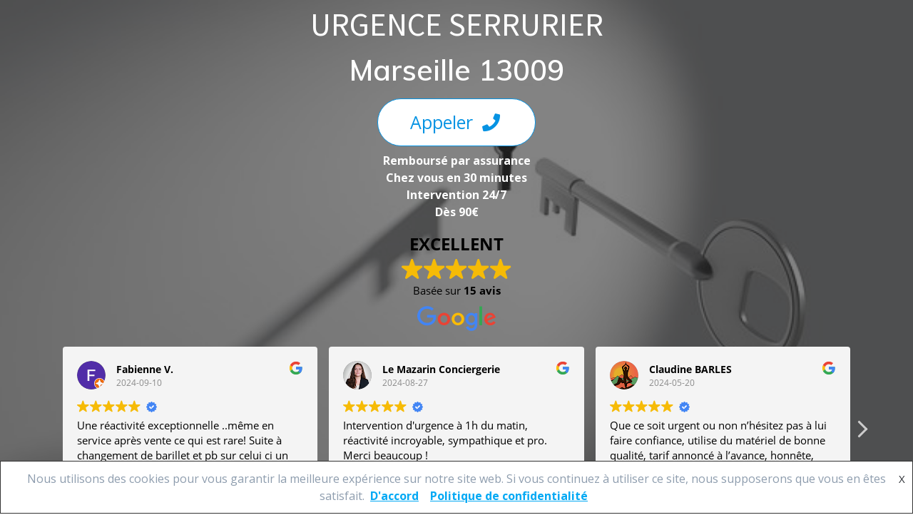

--- FILE ---
content_type: text/html; charset=UTF-8
request_url: https://serrureriefabre.com/serrurier-13009-marseille/
body_size: 16533
content:
<!DOCTYPE html><html lang="fr-FR"><head><meta charset="UTF-8"><meta name="viewport" content="width=device-width, initial-scale=1"><link rel="profile" href="http://gmpg.org/xfn/11"> <script>(function (exports, d) {
            var _isReady = false,
                _event,
                _fns = [];

            function onReady(event) {
                d.removeEventListener("DOMContentLoaded", onReady);
                _isReady = true;
                _event = event;
                _fns.forEach(function (_fn) {
                    var fn = _fn[0],
                        context = _fn[1];
                    fn.call(context || exports, window.jQuery);
                });
            }

            function onReadyIe(event) {
                if (d.readyState === "complete") {
                    d.detachEvent("onreadystatechange", onReadyIe);
                    _isReady = true;
                    _event = event;
                    _fns.forEach(function (_fn) {
                        var fn = _fn[0],
                            context = _fn[1];
                        fn.call(context || exports, event);
                    });
                }
            }

            d.addEventListener && d.addEventListener("DOMContentLoaded", onReady) ||
            d.attachEvent && d.attachEvent("onreadystatechange", onReadyIe);

            function domReady(fn, context) {
                if (_isReady) {
                    fn.call(context, _event);
                }

                _fns.push([fn, context]);
            }

            exports.mesmerizeDomReady = domReady;
        })(window, document);</script> <meta name='robots' content='index, follow, max-image-preview:large, max-snippet:-1, max-video-preview:-1' /> <!-- This site is optimized with the Yoast SEO plugin v16.1.1 - https://yoast.com/wordpress/plugins/seo/ --><title>Serrurier Marseille 13009 - Ouverture porte urgente dès 90€ - Serrurerie Fabre</title><meta name="description" content="Serrurier Marseille 13009 (9e arrondissement) 24/7 - 📞 07 88 17 33 61 - Intervention en moins d&#039;1h - Ouverture de porte, changement de serrure - Serrurerie Fabre" /><link rel="canonical" href="https://serrureriefabre.com/serrurier-13009-marseille/" /><meta property="og:locale" content="fr_FR" /><meta property="og:type" content="article" /><meta property="og:title" content="Serrurier Marseille 13009 - Ouverture porte urgente dès 90€ - Serrurerie Fabre" /><meta property="og:description" content="Serrurier Marseille 13009 (9e arrondissement) 24/7 - 📞 07 88 17 33 61 - Intervention en moins d&#039;1h - Ouverture de porte, changement de serrure - Serrurerie Fabre" /><meta property="og:url" content="https://serrureriefabre.com/serrurier-13009-marseille/" /><meta property="og:site_name" content="Serrurerie Fabre" /><meta property="article:publisher" content="https://www.facebook.com/serrureriefabre" /><meta property="article:modified_time" content="2025-05-26T17:34:13+00:00" /><meta property="og:image" content="https://serrureriefabre.com/wp-content/uploads/2020/01/logocouleur-serrurier-e1581073322264.png" /><meta property="og:image:width" content="2000" /><meta property="og:image:height" content="1333" /><meta name="twitter:card" content="summary_large_image" /><meta name="twitter:label1" content="Durée de lecture est."><meta name="twitter:data1" content="5 minutes"> <script type="application/ld+json" class="yoast-schema-graph">{"@context":"https://schema.org","@graph":[{"@type":"Organization","@id":"https://serrureriefabre.com/#organization","name":"Serrurerie Fabre","url":"https://serrureriefabre.com/","sameAs":["https://www.facebook.com/serrureriefabre","https://instagram.com/serrurerie_fabre?igshid=12xlyedt8sq1k"],"logo":{"@type":"ImageObject","@id":"https://serrureriefabre.com/#logo","inLanguage":"fr-FR","url":"https://serrureriefabre.com/wp-content/uploads/2020/01/logocouleur-serrurier-e1581073322264.png","contentUrl":"https://serrureriefabre.com/wp-content/uploads/2020/01/logocouleur-serrurier-e1581073322264.png","width":2000,"height":1333,"caption":"Serrurerie Fabre"},"image":{"@id":"https://serrureriefabre.com/#logo"}},{"@type":"WebSite","@id":"https://serrureriefabre.com/#website","url":"https://serrureriefabre.com/","name":"Serrurerie Fabre","description":"","publisher":{"@id":"https://serrureriefabre.com/#organization"},"potentialAction":[{"@type":"SearchAction","target":"https://serrureriefabre.com/?s={search_term_string}","query-input":"required name=search_term_string"}],"inLanguage":"fr-FR"},{"@type":"WebPage","@id":"https://serrureriefabre.com/serrurier-13009-marseille/#webpage","url":"https://serrureriefabre.com/serrurier-13009-marseille/","name":"Serrurier Marseille 13009 - Ouverture porte urgente d\u00e8s 90\u20ac - Serrurerie Fabre","isPartOf":{"@id":"https://serrureriefabre.com/#website"},"datePublished":"2022-01-05T11:48:17+00:00","dateModified":"2025-05-26T17:34:13+00:00","description":"Serrurier Marseille 13009 (9e arrondissement) 24/7 - \ud83d\udcde 07 88 17 33 61 - Intervention en moins d'1h - Ouverture de porte, changement de serrure - Serrurerie Fabre","breadcrumb":{"@id":"https://serrureriefabre.com/serrurier-13009-marseille/#breadcrumb"},"inLanguage":"fr-FR","potentialAction":[{"@type":"ReadAction","target":["https://serrureriefabre.com/serrurier-13009-marseille/"]}]},{"@type":"BreadcrumbList","@id":"https://serrureriefabre.com/serrurier-13009-marseille/#breadcrumb","itemListElement":[{"@type":"ListItem","position":1,"item":{"@type":"WebPage","@id":"https://serrureriefabre.com/","url":"https://serrureriefabre.com/","name":"Accueil"}},{"@type":"ListItem","position":2,"item":{"@type":"WebPage","@id":"https://serrureriefabre.com/serrurier-13009-marseille/","url":"https://serrureriefabre.com/serrurier-13009-marseille/","name":"Serrurier Marseille 13009"}}]}]}</script> <!-- / Yoast SEO plugin. --><link rel='dns-prefetch' href='//fonts.googleapis.com' /><link rel="alternate" type="application/rss+xml" title="Serrurerie Fabre &raquo; Flux" href="https://serrureriefabre.com/feed/" /><link rel="alternate" type="application/rss+xml" title="Serrurerie Fabre &raquo; Flux des commentaires" href="https://serrureriefabre.com/comments/feed/" /><link rel='stylesheet' id='wp-block-library-css'  href='https://serrureriefabre.com/wp-includes/css/dist/block-library/style.min.css' type='text/css' media='all' /><link rel='stylesheet' id='font-awesome-5-css'  href='https://serrureriefabre.com/wp-content/plugins/themeisle-companion/obfx_modules/gutenberg-blocks/assets/fontawesome/css/all.min.css' type='text/css' media='all' /><link rel='stylesheet' id='font-awesome-4-shims-css'  href='https://serrureriefabre.com/wp-content/plugins/themeisle-companion/obfx_modules/gutenberg-blocks/assets/fontawesome/css/v4-shims.min.css' type='text/css' media='all' /><link rel='stylesheet' id='themeisle-block_styles-css'  href='https://serrureriefabre.com/wp-content/plugins/themeisle-companion/vendor/codeinwp/gutenberg-blocks/build/style.css' type='text/css' media='all' /><link rel='stylesheet' id='toc-screen-css'  href='https://serrureriefabre.com/wp-content/plugins/table-of-contents-plus/screen.min.css' type='text/css' media='all' /><link rel='stylesheet' id='mesmerize-style-css'  href='https://serrureriefabre.com/wp-content/themes/mesmerize/style.min.css' type='text/css' media='all' /><style id='mesmerize-style-inline-css' type='text/css'>img.logo.dark, img.custom-logo{width:auto;max-height:70px !important;}
/** cached kirki style */@media screen and (min-width: 768px){.header-homepage{background-position:center center;}}.header-homepage:not(.header-slide).color-overlay:before{background:#3C3C3C;}.header-homepage:not(.header-slide) .background-overlay,.header-homepage:not(.header-slide).color-overlay::before{opacity:0.48;}.header-homepage .header-description-row{padding-top:5%;padding-bottom:1%;}.inner-header-description{padding-top:0%;padding-bottom:0%;}@media screen and (max-width:767px){.header-homepage .header-description-row{padding-top:0%;padding-bottom:0%;}}@media only screen and (min-width: 768px){.header-content .align-holder{width:100%!important;}.inner-header-description{text-align:center!important;}}</style><link rel='stylesheet' id='mesmerize-style-bundle-css'  href='https://serrureriefabre.com/wp-content/themes/mesmerize/assets/css/theme.bundle.min.css' type='text/css' media='all' /><link rel='stylesheet' id='mesmerize-fonts-css'   data-href='https://fonts.googleapis.com/css?family=Open+Sans%3A300%2C400%2C600%2C700%7CMuli%3A300%2C300italic%2C400%2C400italic%2C600%2C600italic%2C700%2C700italic%2C900%2C900italic%7CPlayfair+Display%3A400%2C400italic%2C700%2C700italic&#038;subset=latin%2Clatin-ext' type='text/css' media='all' /><link rel='stylesheet' id='themeisle-gutenberg-post-6395-1748004128.css-css'  href='https://serrureriefabre.com/wp-content/uploads/themeisle-gutenberg/post-6395-1748004128.css' type='text/css' media='all' /><link rel='stylesheet' id='themeisle-gutenberg-post-6368-1651930368.css-css'  href='https://serrureriefabre.com/wp-content/uploads/themeisle-gutenberg/post-6368-1651930368.css' type='text/css' media='all' /><link rel='stylesheet' id='themeisle-gutenberg-post-6371-1651931280.css-css'  href='https://serrureriefabre.com/wp-content/uploads/themeisle-gutenberg/post-6371-1651931280.css' type='text/css' media='all' /><link rel='stylesheet' id='themeisle-gutenberg-post-6397-1651932718.css-css'  href='https://serrureriefabre.com/wp-content/uploads/themeisle-gutenberg/post-6397-1651932718.css' type='text/css' media='all' /><link rel='stylesheet' id='themeisle-gutenberg-post-6399-1651932800.css-css'  href='https://serrureriefabre.com/wp-content/uploads/themeisle-gutenberg/post-6399-1651932800.css' type='text/css' media='all' /><link rel='stylesheet' id='themeisle-gutenberg-post-6404-1651933018.css-css'  href='https://serrureriefabre.com/wp-content/uploads/themeisle-gutenberg/post-6404-1651933018.css' type='text/css' media='all' /><link rel='stylesheet' id='themeisle-gutenberg-post-5184-1640871719.css-css'  href='https://serrureriefabre.com/wp-content/uploads/themeisle-gutenberg/post-5184-1640871719.css' type='text/css' media='all' /><link rel='stylesheet' id='themeisle-gutenberg-post-5629-1748280854.css-css'  href='https://serrureriefabre.com/wp-content/uploads/themeisle-gutenberg/post-5629-1748280854.css' type='text/css' media='all' /><link rel='stylesheet' id='themeisle-gutenberg-google-fonts-6404-css'   data-href='//fonts.googleapis.com/css?family=Mada%3Aregular&#038;ver=1.6.1' type='text/css' media='all' /><link rel='stylesheet' id='themeisle-gutenberg-google-fonts-5629-css'   data-href='//fonts.googleapis.com/css?family=Mada%3Aregular&#038;ver=1.6.1' type='text/css' media='all' /> <script type='text/javascript' src='https://serrureriefabre.com/wp-includes/js/jquery/jquery.min.js' id='jquery-core-js'></script> <script type='text/javascript' id='jquery-core-js-after'>(function () {
            function setHeaderTopSpacing() {

                setTimeout(function() {
                  var headerTop = document.querySelector('.header-top');
                  var headers = document.querySelectorAll('.header-wrapper .header,.header-wrapper .header-homepage');

                  for (var i = 0; i < headers.length; i++) {
                      var item = headers[i];
                      item.style.paddingTop = headerTop.getBoundingClientRect().height + "px";
                  }

                    var languageSwitcher = document.querySelector('.mesmerize-language-switcher');

                    if(languageSwitcher){
                        languageSwitcher.style.top = "calc( " +  headerTop.getBoundingClientRect().height + "px + 1rem)" ;
                    }
                    
                }, 100);

             
            }

            window.addEventListener('resize', setHeaderTopSpacing);
            window.mesmerizeSetHeaderTopSpacing = setHeaderTopSpacing
            mesmerizeDomReady(setHeaderTopSpacing);
        })();</script> <link rel="https://api.w.org/" href="https://serrureriefabre.com/wp-json/" /><link rel="alternate" type="application/json" href="https://serrureriefabre.com/wp-json/wp/v2/pages/5629" /><link rel="EditURI" type="application/rsd+xml" title="RSD" href="https://serrureriefabre.com/xmlrpc.php?rsd" /><link rel="wlwmanifest" type="application/wlwmanifest+xml" href="https://serrureriefabre.com/wp-includes/wlwmanifest.xml" /><meta name="generator" content="WordPress 5.7.14" /><link rel='shortlink' href='https://serrureriefabre.com/?p=5629' /><link rel="alternate" type="application/json+oembed" href="https://serrureriefabre.com/wp-json/oembed/1.0/embed?url=https%3A%2F%2Fserrureriefabre.com%2Fserrurier-13009-marseille%2F" /><link rel="alternate" type="text/xml+oembed" href="https://serrureriefabre.com/wp-json/oembed/1.0/embed?url=https%3A%2F%2Fserrureriefabre.com%2Fserrurier-13009-marseille%2F&#038;format=xml" /> <!-- HFCM by 99 Robots - Snippet # 1: gtm h --> <!-- Google Tag Manager --> <script>(function(w,d,s,l,i){w[l]=w[l]||[];w[l].push({'gtm.start':
new Date().getTime(),event:'gtm.js'});var f=d.getElementsByTagName(s)[0],
j=d.createElement(s),dl=l!='dataLayer'?'&l='+l:'';j.async=true;j.src=
'https://www.googletagmanager.com/gtm.js?id='+i+dl;f.parentNode.insertBefore(j,f);
})(window,document,'script','dataLayer','GTM-56T9BQSG');</script> <!-- End Google Tag Manager --> <!-- /end HFCM by 99 Robots --> <!-- Enter your scripts here --> <script type="text/javascript" data-name="async-styles">(function () {
            var links = document.querySelectorAll('link[data-href]');
            for (var i = 0; i < links.length; i++) {
                var item = links[i];
                item.href = item.getAttribute('data-href')
            }
        })();</script> <style type="text/css" id="custom-background-css">body.custom-background { background-color: #f3f7f9; background-image: url("https://serrureriefabre.com/wp-content/uploads/2020/01/key-2114046__340.jpg"); background-position: right top; background-size: cover; background-repeat: no-repeat; background-attachment: fixed; }</style><link rel="icon" href="https://serrureriefabre.com/wp-content/uploads/2020/01/cropped-logocouleur-serrurier-4-32x32.png" sizes="32x32" /><link rel="icon" href="https://serrureriefabre.com/wp-content/uploads/2020/01/cropped-logocouleur-serrurier-4-192x192.png" sizes="192x192" /><link rel="apple-touch-icon" href="https://serrureriefabre.com/wp-content/uploads/2020/01/cropped-logocouleur-serrurier-4-180x180.png" /><meta name="msapplication-TileImage" content="https://serrureriefabre.com/wp-content/uploads/2020/01/cropped-logocouleur-serrurier-4-270x270.png" /><style type="text/css" id="wp-custom-css">[class*="overlappable-"] {
    background-color: #f5fafd!important;
}
.footer-contact-boxes .footer-bg-accent{
    padding-left: 1rem;
    padding-right: 1rem;
    background-color: #03A9F4;
}
.wp-block-themeisle-blocks-button {
	margin-right:0!important;
}
.legende-logo-page figcaption {
	text-align:center;
}
.texte-fond-page p, .texte-fond-page h2, .texte-fond-page h3, .texte-fond-page h4, .texte-fond-page h5, .texte-fond-page h6, .texte-fond-page ul {
	text-align:left;
}
.texte-fond-page p, .texte-fond-page ul {
	font-size:1.1rem;
}

.page-id-5268 #page-top,
.page-id-5268 .navigation-bar,
.page-id-5268 .header-top { display: none !important; }

.page-id-5151 #page-top,
.page-id-5151 .navigation-bar,
.page-id-5151 .header-top { display: none !important; }

.page-id-5097 #page-top,
.page-id-5097 .navigation-bar,
.page-id-5097 .header-top { display: none !important; }

.page-id-5136 #page-top,
.page-id-5136 .navigation-bar,
.page-id-5136 .header-top { display: none !important; }

.page-id-5263 #page-top,
.page-id-5263 .navigation-bar,
.page-id-5263 .header-top { display: none !important; }

.page-id-5272 #page-top,
.page-id-5272 .navigation-bar,
.page-id-5272 .header-top { display: none !important; }

.page-id-5274 #page-top,
.page-id-5274 .navigation-bar,
.page-id-5274 .header-top { display: none !important; }

.page-id-5276 #page-top,
.page-id-5276 .navigation-bar,
.page-id-5276 .header-top { display: none !important; }

.page-id-5095 #page-top,
.page-id-5095 .navigation-bar,
.page-id-5095 .header-top { display: none !important; }

.page-id-5092 #page-top,
.page-id-5092 .navigation-bar,
.page-id-5092 .header-top { display: none !important; }

.page-id-5128 #page-top,
.page-id-5128 .navigation-bar,
.page-id-5128 .header-top { display: none !important; }

.page-id-5278 #page-top,
.page-id-5278 .navigation-bar,
.page-id-5278 .header-top { display: none !important; }

.page-id-5130 #page-top,
.page-id-5130 .navigation-bar,
.page-id-5130 .header-top { display: none !important; }

.page-id-7140 #page-top,
.page-id-7140 .navigation-bar,
.page-id-7140 .header-top { display: none !important; }

.page-id-5280 #page-top,
.page-id-5280 .navigation-bar,
.page-id-5280 .header-top { display: none !important; }

.page-id-5266 #page-top,
.page-id-5266 .navigation-bar,
.page-id-5266 .header-top { display: none !important; }

.page-id-5270 #page-top,
.page-id-5270 .navigation-bar,
.page-id-5270 .header-top { display: none !important; }

.page-id-5103 #page-top,
.page-id-5103 .navigation-bar,
.page-id-5103 .header-top { display: none !important; }

.page-id-5282 #page-top,
.page-id-5282 .navigation-bar,
.page-id-5282 .header-top { display: none !important; }

.page-id-5140 #page-top,
.page-id-5140 .navigation-bar,
.page-id-5140 .header-top { display: none !important; }

.page-id-5284 #page-top,
.page-id-5284 .navigation-bar,
.page-id-5284 .header-top { display: none !important; }

.page-id-5099 #page-top,
.page-id-5099 .navigation-bar,
.page-id-5099 .header-top { display: none !important; }

.page-id-5138 #page-top,
.page-id-5138 .navigation-bar,
.page-id-5138 .header-top { display: none !important; }

.page-id-5101 #page-top,
.page-id-5101 .navigation-bar,
.page-id-5101 .header-top { display: none !important; }

.page-id-5286 #page-top,
.page-id-5286 .navigation-bar,
.page-id-5286 .header-top { display: none !important; }

.page-id-5288 #page-top,
.page-id-5288 .navigation-bar,
.page-id-5288 .header-top { display: none !important; }

.page-id-5145 #page-top,
.page-id-5145 .navigation-bar,
.page-id-5145 .header-top { display: none !important; }

.page-id-5290 #page-top,
.page-id-5290 .navigation-bar,
.page-id-5290 .header-top { display: none !important; }

.page-id-4742 #page-top,
.page-id-4742 .navigation-bar,
.page-id-4742 .header-top { display: none !important; }

.page-id-5160 #page-top,
.page-id-5160 .navigation-bar,
.page-id-5160 .header-top { display: none !important; }

.page-id-5907 #page-top,
.page-id-5907 .navigation-bar,
.page-id-5907 .header-top { display: none !important; }

.page-id-5918 #page-top,
.page-id-5918 .navigation-bar,
.page-id-5918 .header-top { display: none !important; }

.page-id-5922 #page-top,
.page-id-5922 .navigation-bar,
.page-id-5922 .header-top { display: none !important; }

.page-id-5927 #page-top,
.page-id-5927 .navigation-bar,
.page-id-5927 .header-top { display: none !important; }

.page-id-5929 #page-top,
.page-id-5929 .navigation-bar,
.page-id-5929 .header-top { display: none !important; }

.page-id-5932 #page-top,
.page-id-5932 .navigation-bar,
.page-id-5932 .header-top { display: none !important; }

.page-id-5615 #page-top,
.page-id-5615 .navigation-bar,
.page-id-5615 .header-top { display: none !important; }

.page-id-5936 #page-top,
.page-id-5936 .navigation-bar,
.page-id-5936 .header-top { display: none !important; }

.page-id-5942 #page-top,
.page-id-5942 .navigation-bar,
.page-id-5942 .header-top { display: none !important; }

.page-id-5945 #page-top,
.page-id-5945 .navigation-bar,
.page-id-5945 .header-top { display: none !important; }

.page-id-5947 #page-top,
.page-id-5947 .navigation-bar,
.page-id-5947 .header-top { display: none !important; }

.page-id-5617 #page-top,
.page-id-5617 .navigation-bar,
.page-id-5617 .header-top { display: none !important; }

.page-id-5956 #page-top,
.page-id-5956 .navigation-bar,
.page-id-5956 .header-top { display: none !important; }

.page-id-5617 #page-top,
.page-id-5617 .navigation-bar,
.page-id-5617 .header-top { display: none !important; }

.page-id-5963 #page-top,
.page-id-5963 .navigation-bar,
.page-id-5963 .header-top { display: none !important; }

.page-id-5958 #page-top,
.page-id-5958 .navigation-bar,
.page-id-5958 .header-top { display: none !important; }

.page-id-5961 #page-top,
.page-id-5961 .navigation-bar,
.page-id-5961 .header-top { display: none !important; }

.page-id-5619 #page-top,
.page-id-5619 .navigation-bar,
.page-id-5619 .header-top { display: none !important; }

.page-id-5974 #page-top,
.page-id-5974 .navigation-bar,
.page-id-5974 .header-top { display: none !important; }

.page-id-5976 #page-top,
.page-id-5976 .navigation-bar,
.page-id-5976 .header-top { display: none !important; }

.page-id-5967 #page-top,
.page-id-5967 .navigation-bar,
.page-id-5967 .header-top { display: none !important; }

.page-id-5970 #page-top,
.page-id-5970 .navigation-bar,
.page-id-5970 .header-top { display: none !important; }

.page-id-5621 #page-top,
.page-id-5621 .navigation-bar,
.page-id-5621 .header-top { display: none !important; }

.page-id-5980 #page-top,
.page-id-5980 .navigation-bar,
.page-id-5980 .header-top { display: none !important; }

.page-id-5986 #page-top,
.page-id-5986 .navigation-bar,
.page-id-5986 .header-top { display: none !important; }

.page-id-5984 #page-top,
.page-id-5984 .navigation-bar,
.page-id-5984 .header-top { display: none !important; }

.page-id-5988 #page-top,
.page-id-5988 .navigation-bar,
.page-id-5988 .header-top { display: none !important; }

.page-id-5623 #page-top,
.page-id-5623 .navigation-bar,
.page-id-5623 .header-top { display: none !important; }

.page-id-5992 #page-top,
.page-id-5992 .navigation-bar,
.page-id-5992 .header-top { display: none !important; }

.page-id-5997 #page-top,
.page-id-5997 .navigation-bar,
.page-id-5997 .header-top { display: none !important; }

.page-id-6000 #page-top,
.page-id-6000 .navigation-bar,
.page-id-6000 .header-top { display: none !important; }

.page-id-6002 #page-top,
.page-id-6002 .navigation-bar,
.page-id-6002 .header-top { display: none !important; }

.page-id-6004 #page-top,
.page-id-6004 .navigation-bar,
.page-id-6004 .header-top { display: none !important; }

.page-id-6006 #page-top,
.page-id-6006 .navigation-bar,
.page-id-6006 .header-top { display: none !important; }

.page-id-5625 #page-top,
.page-id-5625 .navigation-bar,
.page-id-5625 .header-top { display: none !important; }

.page-id-6011 #page-top,
.page-id-6011 .navigation-bar,
.page-id-6011 .header-top { display: none !important; }

.page-id-6016 #page-top,
.page-id-6016 .navigation-bar,
.page-id-6016 .header-top { display: none !important; }

.page-id-6020 #page-top,
.page-id-6020 .navigation-bar,
.page-id-6020 .header-top { display: none !important; }

.page-id-6018 #page-top,
.page-id-6018 .navigation-bar,
.page-id-6018 .header-top { display: none !important; }

.page-id-6023 #page-top,
.page-id-6023 .navigation-bar,
.page-id-6023 .header-top { display: none !important; }

.page-id-6025 #page-top,
.page-id-6025 .navigation-bar,
.page-id-6025 .header-top { display: none !important; }

.page-id-6027 #page-top,
.page-id-6027 .navigation-bar,
.page-id-6027 .header-top { display: none !important; }

.page-id-5627 #page-top,
.page-id-5627 .navigation-bar,
.page-id-5627 .header-top { display: none !important; }

.page-id-6031 #page-top,
.page-id-6031 .navigation-bar,
.page-id-6031 .header-top { display: none !important; }

.page-id-6040 #page-top,
.page-id-6040 .navigation-bar,
.page-id-6040 .header-top { display: none !important; }

.page-id-6042 #page-top,
.page-id-6042 .navigation-bar,
.page-id-6042 .header-top { display: none !important; }

.page-id-6044 #page-top,
.page-id-6044 .navigation-bar,
.page-id-6044 .header-top { display: none !important; }

.page-id-6034 #page-top,
.page-id-6034 .navigation-bar,
.page-id-6034 .header-top { display: none !important; }

.page-id-6036 #page-top,
.page-id-6036 .navigation-bar,
.page-id-6036 .header-top { display: none !important; }

.page-id-6038 #page-top,
.page-id-6038 .navigation-bar,
.page-id-6038 .header-top { display: none !important; }

.page-id-6048 #page-top,
.page-id-6048 .navigation-bar,
.page-id-6048 .header-top { display: none !important; }

.page-id-6046 #page-top,
.page-id-6046 .navigation-bar,
.page-id-6046 .header-top { display: none !important; }

.page-id-6050 #page-top,
.page-id-6050 .navigation-bar,
.page-id-6050 .header-top { display: none !important; }

.page-id-5629 #page-top,
.page-id-5629 .navigation-bar,
.page-id-5629 .header-top { display: none !important; }

.page-id-6063 #page-top,
.page-id-6063 .navigation-bar,
.page-id-6063 .header-top { display: none !important; }

.page-id-6068 #page-top,
.page-id-6068 .navigation-bar,
.page-id-6068 .header-top { display: none !important; }

.page-id-6061 #page-top,
.page-id-6061 .navigation-bar,
.page-id-6061 .header-top { display: none !important; }

.page-id-6070 #page-top,
.page-id-6070 .navigation-bar,
.page-id-6070 .header-top { display: none !important; }

.page-id-6056 #page-top,
.page-id-6056 .navigation-bar,
.page-id-6056 .header-top { display: none !important; }

.page-id-6065 #page-top,
.page-id-6065 .navigation-bar,
.page-id-6065 .header-top { display: none !important; }

.page-id-6072 #page-top,
.page-id-6072 .navigation-bar,
.page-id-6072 .header-top { display: none !important; }

.page-id-6074 #page-top,
.page-id-6074 .navigation-bar,
.page-id-6074 .header-top { display: none !important; }

.page-id-6076 #page-top,
.page-id-6076 .navigation-bar,
.page-id-6076 .header-top { display: none !important; }

.page-id-5630 #page-top,
.page-id-5630 .navigation-bar,
.page-id-5630 .header-top { display: none !important; }

.page-id-6102 #page-top,
.page-id-6102 .navigation-bar,
.page-id-6102 .header-top { display: none !important; }

.page-id-6114 #page-top,
.page-id-6114 .navigation-bar,
.page-id-6114 .header-top { display: none !important; }

.page-id-6106 #page-top,
.page-id-6106 .navigation-bar,
.page-id-6106 .header-top { display: none !important; }

.page-id-6108 #page-top,
.page-id-6108 .navigation-bar,
.page-id-6108 .header-top { display: none !important; }

.page-id-6110 #page-top,
.page-id-6110 .navigation-bar,
.page-id-6110 .header-top { display: none !important; }

.page-id-6112 #page-top,
.page-id-6112 .navigation-bar,
.page-id-6112 .header-top { display: none !important; }

.page-id-5631 #page-top,
.page-id-5631 .navigation-bar,
.page-id-5631 .header-top { display: none !important; }

.page-id-6129 #page-top,
.page-id-6129 .navigation-bar,
.page-id-6129 .header-top { display: none !important; }

.page-id-6125 #page-top,
.page-id-6125 .navigation-bar,
.page-id-6125 .header-top { display: none !important; }

.page-id-6131 #page-top,
.page-id-6131 .navigation-bar,
.page-id-6131 .header-top { display: none !important; }

.page-id-6133 #page-top,
.page-id-6133 .navigation-bar,
.page-id-6133 .header-top { display: none !important; }

.page-id-6139 #page-top,
.page-id-6139 .navigation-bar,
.page-id-6139 .header-top { display: none !important; }

.page-id-6141 #page-top,
.page-id-6141 .navigation-bar,
.page-id-6141 .header-top { display: none !important; }

.page-id-6143 #page-top,
.page-id-6143 .navigation-bar,
.page-id-6143 .header-top { display: none !important; }

.page-id-6120 #page-top,
.page-id-6120 .navigation-bar,
.page-id-6120 .header-top { display: none !important; }

.page-id-6127 #page-top,
.page-id-6127 .navigation-bar,
.page-id-6127 .header-top { display: none !important; }

.page-id-6135 #page-top,
.page-id-6135 .navigation-bar,
.page-id-6135 .header-top { display: none !important; }

.page-id-6137 #page-top,
.page-id-6137 .navigation-bar,
.page-id-6137 .header-top { display: none !important; }

.page-id-5632 #page-top,
.page-id-5632 .navigation-bar,
.page-id-5632 .header-top { display: none !important; }

.page-id-6152 #page-top,
.page-id-6152 .navigation-bar,
.page-id-6152 .header-top { display: none !important; }

.page-id-6148 #page-top,
.page-id-6148 .navigation-bar,
.page-id-6148 .header-top { display: none !important; }

.page-id-6162 #page-top,
.page-id-6162 .navigation-bar,
.page-id-6162 .header-top { display: none !important; }

.page-id-6154 #page-top,
.page-id-6154 .navigation-bar,
.page-id-6154 .header-top { display: none !important; }

.page-id-6156 #page-top,
.page-id-6156 .navigation-bar,
.page-id-6156 .header-top { display: none !important; }

.page-id-6158 #page-top,
.page-id-6158 .navigation-bar,
.page-id-6158 .header-top { display: none !important; }

.page-id-6160 #page-top,
.page-id-6160 .navigation-bar,
.page-id-6160 .header-top { display: none !important; }

.page-id-5633 #page-top,
.page-id-5633 .navigation-bar,
.page-id-5633 .header-top { display: none !important; }

.page-id-6166 #page-top,
.page-id-6166 .navigation-bar,
.page-id-6166 .header-top { display: none !important; }

.page-id-6169 #page-top,
.page-id-6169 .navigation-bar,
.page-id-6169 .header-top { display: none !important; }

.page-id-6181 #page-top,
.page-id-6181 .navigation-bar,
.page-id-6181 .header-top { display: none !important; }

.page-id-5633 #page-top,
.page-id-5633 .navigation-bar,
.page-id-5633 .header-top { display: none !important; }

.page-id-6173 #page-top,
.page-id-6173 .navigation-bar,
.page-id-6173 .header-top { display: none !important; }

.page-id-6175 #page-top,
.page-id-6175 .navigation-bar,
.page-id-6175 .header-top { display: none !important; }

.page-id-6177 #page-top,
.page-id-6177 .navigation-bar,
.page-id-6177 .header-top { display: none !important; }

.page-id-6171 #page-top,
.page-id-6171 .navigation-bar,
.page-id-6171 .header-top { display: none !important; }

.page-id-6179 #page-top,
.page-id-6179 .navigation-bar,
.page-id-6179 .header-top { display: none !important; }

.page-id-6183 #page-top,
.page-id-6183 .navigation-bar,
.page-id-6183 .header-top { display: none !important; }

.page-id-6185 #page-top,
.page-id-6185 .navigation-bar,
.page-id-6185 .header-top { display: none !important; }

.page-id-6187 #page-top,
.page-id-6187 .navigation-bar,
.page-id-6187 .header-top { display: none !important; }

.page-id-5634 #page-top,
.page-id-5634 .navigation-bar,
.page-id-5634 .header-top { display: none !important; }

.page-id-6195 #page-top,
.page-id-6195 .navigation-bar,
.page-id-6195 .header-top { display: none !important; }

.page-id-6197 #page-top,
.page-id-6197 .navigation-bar,
.page-id-6197 .header-top { display: none !important; }

.page-id-6199 #page-top,
.page-id-6199 .navigation-bar,
.page-id-6199 .header-top { display: none !important; }

.page-id-6192 #page-top,
.page-id-6192 .navigation-bar,
.page-id-6192 .header-top { display: none !important; }

.page-id-6201 #page-top,
.page-id-6201 .navigation-bar,
.page-id-6201 .header-top { display: none !important; }

.page-id-6205 #page-top,
.page-id-6205 .navigation-bar,
.page-id-6205 .header-top { display: none !important; }

.page-id-6203 #page-top,
.page-id-6203 .navigation-bar,
.page-id-6203 .header-top { display: none !important; }

.page-id-5635 #page-top,
.page-id-5635 .navigation-bar,
.page-id-5635 .header-top { display: none !important; }

.page-id-6215 #page-top,
.page-id-6215 .navigation-bar,
.page-id-6215 .header-top { display: none !important; }

.page-id-6217 #page-top,
.page-id-6217 .navigation-bar,
.page-id-6217 .header-top { display: none !important; }

.page-id-6221 #page-top,
.page-id-6221 .navigation-bar,
.page-id-6221 .header-top { display: none !important; }

.page-id-6231 #page-top,
.page-id-6231 .navigation-bar,
.page-id-6231 .header-top { display: none !important; }

.page-id-6209 #page-top,
.page-id-6209 .navigation-bar,
.page-id-6209 .header-top { display: none !important; }

.page-id-6213 #page-top,
.page-id-6213 .navigation-bar,
.page-id-6213 .header-top { display: none !important; }

.page-id-6219 #page-top,
.page-id-6219 .navigation-bar,
.page-id-6219 .header-top { display: none !important; }

.page-id-6223 #page-top,
.page-id-6223 .navigation-bar,
.page-id-6223 .header-top { display: none !important; }

.page-id-6225 #page-top,
.page-id-6225 .navigation-bar,
.page-id-6225 .header-top { display: none !important; }

.page-id-6227 #page-top,
.page-id-6227 .navigation-bar,
.page-id-6227 .header-top { display: none !important; }

.page-id-6229 #page-top,
.page-id-6229 .navigation-bar,
.page-id-6229 .header-top { display: none !important; }

.page-id-5936 #page-top,
.page-id-5936 .navigation-bar,
.page-id-5936 .header-top { display: none !important; }

.page-id-6237 #page-top,
.page-id-6237 .navigation-bar,
.page-id-6237 .header-top { display: none !important; }

.page-id-6241 #page-top,
.page-id-6241 .navigation-bar,
.page-id-6241 .header-top { display: none !important; }

.page-id-6244 #page-top,
.page-id-6244 .navigation-bar,
.page-id-6244 .header-top { display: none !important; }

.page-id-6246 #page-top,
.page-id-6246 .navigation-bar,
.page-id-6246 .header-top { display: none !important; }

.page-id-5292 #page-top,
.page-id-5292 .navigation-bar,
.page-id-5292 .header-top { display: none !important; }

.page-id-5294 #page-top,
.page-id-5294 .navigation-bar,
.page-id-5294 .header-top { display: none !important; }

.page-id-5296 #page-top,
.page-id-5296 .navigation-bar,
.page-id-5296 .header-top { display: none !important; }

.page-id-5298 #page-top,
.page-id-5298 .navigation-bar,
.page-id-5298 .header-top { display: none !important; }

.page-id-5300 #page-top,
.page-id-5300 .navigation-bar,
.page-id-5300 .header-top { display: none !important; }

.page-id-5302 #page-top,
.page-id-5302 .navigation-bar,
.page-id-5302 .header-top { display: none !important; }

.page-id-5304 #page-top,
.page-id-5304 .navigation-bar,
.page-id-5304 .header-top { display: none !important; }

.page-id-5306 #page-top,
.page-id-5306 .navigation-bar,
.page-id-5306 .header-top { display: none !important; }

.page-id-5087 #page-top,
.page-id-5087 .navigation-bar,
.page-id-5087 .header-top { display: none !important; }

.page-id-5133 #page-top,
.page-id-5133 .navigation-bar,
.page-id-5133 .header-top { display: none !important; }

.page-id-5308 #page-top,
.page-id-5308 .navigation-bar,
.page-id-5308 .header-top { display: none !important; }

.page-id-5147 #page-top,
.page-id-5147 .navigation-bar,
.page-id-5147 .header-top { display: none !important; }

.page-id-5310 #page-top,
.page-id-5310 .navigation-bar,
.page-id-5310 .header-top { display: none !important; }

.page-id-5312 #page-top,
.page-id-5312 .navigation-bar,
.page-id-5312 .header-top { display: none !important; }

.page-id-5316 #page-top,
.page-id-5316 .navigation-bar,
.page-id-5316 .header-top { display: none !important; }

.page-id-5318 #page-top,
.page-id-5318 .navigation-bar,
.page-id-5318 .header-top { display: none !important; }

.page-id-5320 #page-top,
.page-id-5320 .navigation-bar,
.page-id-5320 .header-top { display: none !important; }

.page-id-5322 #page-top,
.page-id-5322 .navigation-bar,
.page-id-5322 .header-top { display: none !important; }

.page-id-5324 #page-top,
.page-id-5324 .navigation-bar,
.page-id-5324 .header-top { display: none !important; }


@media only screen and (max-width: 768px) {
  .page-id-4742 .obfx-cookie-bar {
    display: none !important;
  }
  .page-id-5087 .obfx-cookie-bar {
    display: none !important;
  }
  .page-id-5092 .obfx-cookie-bar {
    display: none !important;
  }
  .page-id-5095 .obfx-cookie-bar {
    display: none !important;
  }
  .page-id-5097 .obfx-cookie-bar {
    display: none !important;
  }
  .page-id-5099 .obfx-cookie-bar {
    display: none !important;
  }
  .page-id-5101 .obfx-cookie-bar {
    display: none !important;
  }
  .page-id-5103 .obfx-cookie-bar {
    display: none !important;
  }
  .page-id-5128 .obfx-cookie-bar {
    display: none !important;
  }
  .page-id-5130 .obfx-cookie-bar {
    display: none !important;
  }
  .page-id-5133 .obfx-cookie-bar {
    display: none !important;
  }
  .page-id-5136 .obfx-cookie-bar {
    display: none !important;
  }
  .page-id-5138 .obfx-cookie-bar {
    display: none !important;
  }
  .page-id-5140 .obfx-cookie-bar {
    display: none !important;
  }
  .page-id-5145 .obfx-cookie-bar {
    display: none !important;
  }
  .page-id-5147 .obfx-cookie-bar {
    display: none !important;
  }
  .page-id-5151 .obfx-cookie-bar {
    display: none !important;
  }
  .page-id-5160 .obfx-cookie-bar {
    display: none !important;
  }
  .page-id-5263 .obfx-cookie-bar {
    display: none !important;
  }
  .page-id-5266 .obfx-cookie-bar {
    display: none !important;
  }
  .page-id-5268 .obfx-cookie-bar {
    display: none !important;
  }
  .page-id-5270 .obfx-cookie-bar {
    display: none !important;
  }
  .page-id-5272 .obfx-cookie-bar {
    display: none !important;
  }
  .page-id-5274 .obfx-cookie-bar {
    display: none !important;
  }
  .page-id-5276 .obfx-cookie-bar {
    display: none !important;
  }
  .page-id-5278 .obfx-cookie-bar {
    display: none !important;
  }
  .page-id-5280 .obfx-cookie-bar {
    display: none !important;
  }
  .page-id-5282 .obfx-cookie-bar {
    display: none !important;
  }
  .page-id-5284 .obfx-cookie-bar {
    display: none !important;
  }
  .page-id-5286 .obfx-cookie-bar {
    display: none !important;
  }
  .page-id-5288 .obfx-cookie-bar {
    display: none !important;
  }
  .page-id-5290 .obfx-cookie-bar {
    display: none !important;
  }
  .page-id-5292 .obfx-cookie-bar {
    display: none !important;
  }
  .page-id-5294 .obfx-cookie-bar {
    display: none !important;
  }
  .page-id-5296 .obfx-cookie-bar {
    display: none !important;
  }
  .page-id-5298 .obfx-cookie-bar {
    display: none !important;
  }
  .page-id-5300 .obfx-cookie-bar {
    display: none !important;
  }
  .page-id-5302 .obfx-cookie-bar {
    display: none !important;
  }
  .page-id-5304 .obfx-cookie-bar {
    display: none !important;
  }
  .page-id-5306 .obfx-cookie-bar {
    display: none !important;
  }
  .page-id-5308 .obfx-cookie-bar {
    display: none !important;
  }
  .page-id-5310 .obfx-cookie-bar {
    display: none !important;
  }
  .page-id-5312 .obfx-cookie-bar {
    display: none !important;
  }
  .page-id-5316 .obfx-cookie-bar {
    display: none !important;
  }
  .page-id-5318 .obfx-cookie-bar {
    display: none !important;
  }
  .page-id-5320 .obfx-cookie-bar {
    display: none !important;
  }
  .page-id-5322 .obfx-cookie-bar {
    display: none !important;
  }
  .page-id-5324 .obfx-cookie-bar {
    display: none !important;
  }
  .page-id-5615 .obfx-cookie-bar {
    display: none !important;
  }
  .page-id-5617 .obfx-cookie-bar {
    display: none !important;
  }
  .page-id-5619 .obfx-cookie-bar {
    display: none !important;
  }
  .page-id-5621 .obfx-cookie-bar {
    display: none !important;
  }
  .page-id-5623 .obfx-cookie-bar {
    display: none !important;
  }
  .page-id-5625 .obfx-cookie-bar {
    display: none !important;
  }
  .page-id-5627 .obfx-cookie-bar {
    display: none !important;
  }
  .page-id-5629 .obfx-cookie-bar {
    display: none !important;
  }
  .page-id-5630 .obfx-cookie-bar {
    display: none !important;
  }
  .page-id-5631 .obfx-cookie-bar {
    display: none !important;
  }
  .page-id-5632 .obfx-cookie-bar {
    display: none !important;
  }
  .page-id-5633 .obfx-cookie-bar {
    display: none !important;
  }
  .page-id-5634 .obfx-cookie-bar {
    display: none !important;
  }
  .page-id-5635 .obfx-cookie-bar {
    display: none !important;
  }
  .page-id-5907 .obfx-cookie-bar {
    display: none !important;
  }
  .page-id-5918 .obfx-cookie-bar {
    display: none !important;
  }
  .page-id-5922 .obfx-cookie-bar {
    display: none !important;
  }
  .page-id-5927 .obfx-cookie-bar {
    display: none !important;
  }
  .page-id-5929 .obfx-cookie-bar {
    display: none !important;
  }
  .page-id-5932 .obfx-cookie-bar {
    display: none !important;
  }
  .page-id-5936 .obfx-cookie-bar {
    display: none !important;
  }
  .page-id-5942 .obfx-cookie-bar {
    display: none !important;
  }
  .page-id-5945 .obfx-cookie-bar {
    display: none !important;
  }
  .page-id-5947 .obfx-cookie-bar {
    display: none !important;
  }
  .page-id-5956 .obfx-cookie-bar {
    display: none !important;
  }
  .page-id-5958 .obfx-cookie-bar {
    display: none !important;
  }
  .page-id-5961 .obfx-cookie-bar {
    display: none !important;
  }
  .page-id-5963 .obfx-cookie-bar {
    display: none !important;
  }
  .page-id-5967 .obfx-cookie-bar {
    display: none !important;
  }
  .page-id-5970 .obfx-cookie-bar {
    display: none !important;
  }
  .page-id-5974 .obfx-cookie-bar {
    display: none !important;
  }
  .page-id-5976 .obfx-cookie-bar {
    display: none !important;
  }
  .page-id-5980 .obfx-cookie-bar {
    display: none !important;
  }
  .page-id-5984 .obfx-cookie-bar {
    display: none !important;
  }
  .page-id-5986 .obfx-cookie-bar {
    display: none !important;
  }
  .page-id-5988 .obfx-cookie-bar {
    display: none !important;
  }
  .page-id-5992 .obfx-cookie-bar {
    display: none !important;
  }
  .page-id-5997 .obfx-cookie-bar {
    display: none !important;
  }
  .page-id-6000 .obfx-cookie-bar {
    display: none !important;
  }
  .page-id-6002 .obfx-cookie-bar {
    display: none !important;
  }
  .page-id-6004 .obfx-cookie-bar {
    display: none !important;
  }
  .page-id-6006 .obfx-cookie-bar {
    display: none !important;
  }
  .page-id-6011 .obfx-cookie-bar {
    display: none !important;
  }
  .page-id-6016 .obfx-cookie-bar {
    display: none !important;
  }
  .page-id-6018 .obfx-cookie-bar {
    display: none !important;
  }
  .page-id-6020 .obfx-cookie-bar {
    display: none !important;
  }
  .page-id-6023 .obfx-cookie-bar {
    display: none !important;
  }
  .page-id-6025 .obfx-cookie-bar {
    display: none !important;
  }
  .page-id-6027 .obfx-cookie-bar {
    display: none !important;
  }
  .page-id-6031 .obfx-cookie-bar {
    display: none !important;
  }
  .page-id-6034 .obfx-cookie-bar {
    display: none !important;
  }
  .page-id-6036 .obfx-cookie-bar {
    display: none !important;
  }
  .page-id-6038 .obfx-cookie-bar {
    display: none !important;
  }
  .page-id-6040 .obfx-cookie-bar {
    display: none !important;
  }
  .page-id-6042 .obfx-cookie-bar {
    display: none !important;
  }
  .page-id-6044 .obfx-cookie-bar {
    display: none !important;
  }
  .page-id-6046 .obfx-cookie-bar {
    display: none !important;
  }
  .page-id-6048 .obfx-cookie-bar {
    display: none !important;
  }
  .page-id-6050 .obfx-cookie-bar {
    display: none !important;
  }
  .page-id-6056 .obfx-cookie-bar {
    display: none !important;
  }
  .page-id-6061 .obfx-cookie-bar {
    display: none !important;
  }
  .page-id-6063 .obfx-cookie-bar {
    display: none !important;
  }
  .page-id-6065 .obfx-cookie-bar {
    display: none !important;
  }
  .page-id-6068 .obfx-cookie-bar {
    display: none !important;
  }
  .page-id-6070 .obfx-cookie-bar {
    display: none !important;
  }
  .page-id-6072 .obfx-cookie-bar {
    display: none !important;
  }
  .page-id-6074 .obfx-cookie-bar {
    display: none !important;
  }
  .page-id-6076 .obfx-cookie-bar {
    display: none !important;
  }
  .page-id-6102 .obfx-cookie-bar {
    display: none !important;
  }
  .page-id-6106 .obfx-cookie-bar {
    display: none !important;
  }
  .page-id-6108 .obfx-cookie-bar {
    display: none !important;
  }
  .page-id-6110 .obfx-cookie-bar {
    display: none !important;
  }
  .page-id-6112 .obfx-cookie-bar {
    display: none !important;
  }
  .page-id-6114 .obfx-cookie-bar {
    display: none !important;
  }
  .page-id-6120 .obfx-cookie-bar {
    display: none !important;
  }
  .page-id-6125 .obfx-cookie-bar {
    display: none !important;
  }
  .page-id-6127 .obfx-cookie-bar {
    display: none !important;
  }
  .page-id-6129 .obfx-cookie-bar {
    display: none !important;
  }
  .page-id-6131 .obfx-cookie-bar {
    display: none !important;
  }
  .page-id-6133 .obfx-cookie-bar {
    display: none !important;
  }
  .page-id-6135 .obfx-cookie-bar {
    display: none !important;
  }
  .page-id-6137 .obfx-cookie-bar {
    display: none !important;
  }
  .page-id-6139 .obfx-cookie-bar {
    display: none !important;
  }
  .page-id-6141 .obfx-cookie-bar {
    display: none !important;
  }
  .page-id-6143 .obfx-cookie-bar {
    display: none !important;
  }
  .page-id-6148 .obfx-cookie-bar {
    display: none !important;
  }
  .page-id-6152 .obfx-cookie-bar {
    display: none !important;
  }
  .page-id-6154 .obfx-cookie-bar {
    display: none !important;
  }
  .page-id-6156 .obfx-cookie-bar {
    display: none !important;
  }
  .page-id-6158 .obfx-cookie-bar {
    display: none !important;
  }
  .page-id-6160 .obfx-cookie-bar {
    display: none !important;
  }
  .page-id-6162 .obfx-cookie-bar {
    display: none !important;
  }
  .page-id-6166 .obfx-cookie-bar {
    display: none !important;
  }
  .page-id-6169 .obfx-cookie-bar {
    display: none !important;
  }
  .page-id-6171 .obfx-cookie-bar {
    display: none !important;
  }
  .page-id-6173 .obfx-cookie-bar {
    display: none !important;
  }
  .page-id-6175 .obfx-cookie-bar {
    display: none !important;
  }
  .page-id-6177 .obfx-cookie-bar {
    display: none !important;
  }
  .page-id-6179 .obfx-cookie-bar {
    display: none !important;
  }
  .page-id-6181 .obfx-cookie-bar {
    display: none !important;
  }
  .page-id-6183 .obfx-cookie-bar {
    display: none !important;
  }
  .page-id-6185 .obfx-cookie-bar {
    display: none !important;
  }
  .page-id-6187 .obfx-cookie-bar {
    display: none !important;
  }
  .page-id-6192 .obfx-cookie-bar {
    display: none !important;
  }
  .page-id-6195 .obfx-cookie-bar {
    display: none !important;
  }
  .page-id-6197 .obfx-cookie-bar {
    display: none !important;
  }
  .page-id-6199 .obfx-cookie-bar {
    display: none !important;
  }
  .page-id-6201 .obfx-cookie-bar {
    display: none !important;
  }
  .page-id-6203 .obfx-cookie-bar {
    display: none !important;
  }
  .page-id-6205 .obfx-cookie-bar {
    display: none !important;
  }
  .page-id-6209 .obfx-cookie-bar {
    display: none !important;
  }
  .page-id-6213 .obfx-cookie-bar {
    display: none !important;
  }
  .page-id-6215 .obfx-cookie-bar {
    display: none !important;
  }
  .page-id-6217 .obfx-cookie-bar {
    display: none !important;
  }
  .page-id-6219 .obfx-cookie-bar {
    display: none !important;
  }
  .page-id-6221 .obfx-cookie-bar {
    display: none !important;
  }
  .page-id-6223 .obfx-cookie-bar {
    display: none !important;
  }
  .page-id-6225 .obfx-cookie-bar {
    display: none !important;
  }
  .page-id-6227 .obfx-cookie-bar {
    display: none !important;
  }
  .page-id-6229 .obfx-cookie-bar {
    display: none !important;
  }
  .page-id-6231 .obfx-cookie-bar {
    display: none !important;
  }
  .page-id-6237 .obfx-cookie-bar {
    display: none !important;
  }
  .page-id-6241 .obfx-cookie-bar {
    display: none !important;
  }
  .page-id-6244 .obfx-cookie-bar {
    display: none !important;
  }
  .page-id-6246 .obfx-cookie-bar {
    display: none !important;
  }
  .page-id-7140 .obfx-cookie-bar {
    display: none !important;
  }
}</style><style id="page-content-custom-styles"></style><style data-name="background-content-colors">.mesmerize-inner-page .page-content,
        .mesmerize-inner-page .content,
        .mesmerize-front-page.mesmerize-content-padding .page-content {
            background-color: transparent;
        }</style><!--  Clickcease.com tracking--> <script type='text/javascript'>var script = document.createElement('script');
script.async = true; script.type = 'text/javascript';
var target = 'https://www.clickcease.com/monitor/stat.js';
script.src = target;var elem = document.head;elem.appendChild(script);</script> <noscript> <a href='https://www.clickcease.com' rel='nofollow'><img src='https://monitor.clickcease.com/stats/stats.aspx' alt='ClickCease'/></a> </noscript> <!--  Clickcease.com tracking--></head><body class="page-template page-template-templates page-template-builder-fullwidth-std page-template-templatesbuilder-fullwidth-std-php page page-id-5629 page-parent custom-background wp-custom-logo overlap-first-section mesmerize-inner-page"><style>.screen-reader-text[href="#page-content"]:focus {
            background-color: #f1f1f1;
            border-radius: 3px;
            box-shadow: 0 0 2px 2px rgba(0, 0, 0, 0.6);
            clip: auto !important;
            clip-path: none;
            color: #21759b;
           
        }</style><a class="skip-link screen-reader-text" href="#page-content">Skip to content</a><div  id="page-top" class="header-top"><div class="navigation-bar coloured-nav"  data-sticky='0'  data-sticky-mobile='1'  data-sticky-to='top' ><div class="navigation-wrapper "><div class="row basis-auto"><div class="logo_col col-xs col-sm-fit"> <a href="https://serrureriefabre.com/" class="custom-logo-link" data-type="group"  data-dynamic-mod="true" rel="home"><img width="2139" height="1052" src="https://serrureriefabre.com/wp-content/uploads/2020/01/cropped-logocouleur-serrurier-12.png" class="custom-logo" alt="Serrurerie Fabre : serrurier à Marseille dans le 1er arrondissement (13001) pour l&#039;ouverture de porte claquée ou verrouillée, pour le changement de serrure ou de cylindre de porte, pour le blindage de vos portes et la sécurisation de votre domicile." srcset="https://serrureriefabre.com/wp-content/uploads/2020/01/cropped-logocouleur-serrurier-12.png 2139w, https://serrureriefabre.com/wp-content/uploads/2020/01/cropped-logocouleur-serrurier-12-300x148.png 300w, https://serrureriefabre.com/wp-content/uploads/2020/01/cropped-logocouleur-serrurier-12-1024x504.png 1024w, https://serrureriefabre.com/wp-content/uploads/2020/01/cropped-logocouleur-serrurier-12-768x378.png 768w, https://serrureriefabre.com/wp-content/uploads/2020/01/cropped-logocouleur-serrurier-12-1536x755.png 1536w, https://serrureriefabre.com/wp-content/uploads/2020/01/cropped-logocouleur-serrurier-12-2048x1007.png 2048w, https://serrureriefabre.com/wp-content/uploads/2020/01/cropped-logocouleur-serrurier-12-1920x944.png 1920w" sizes="(max-width: 2139px) 100vw, 2139px" /></a></div><div class="main_menu_col col-xs"><div id="mainmenu_container" class="row"><ul id="main_menu" class="active-line-bottom main-menu dropdown-menu"><li id="menu-item-77" class="menu-item menu-item-type-post_type menu-item-object-page menu-item-77"><a href="https://serrureriefabre.com/ouverture-de-porte-marseille/">ouverture de porte</a></li><li id="menu-item-4507" class="menu-item menu-item-type-post_type menu-item-object-page menu-item-4507"><a href="https://serrureriefabre.com/changer-de-serrure-marseille/">Changer de serrure</a></li><li id="menu-item-4652" class="menu-item menu-item-type-post_type menu-item-object-page menu-item-4652"><a href="https://serrureriefabre.com/blindage-de-porte/">Blindage de porte</a></li></ul></div> <a href="tel:+33788173361" id="call_btn"><img src="data:image/svg+xml;utf8,%3Csvg%20xmlns%3D%22http%3A%2F%2Fwww.w3.org%2F2000%2Fsvg%22%20viewBox%3D%220%200%2025.5%2025.6%22%3E%3Cdefs%3E%3Cstyle%3E.a%7Bfill%3A%23fcfcfc%3B%7D.b%7Bfill%3A%23e3e8e8%3B%7D.c%7Bfill%3A%23fff%3B%7D.d%7Bfill%3A%23e1e5e5%3B%7D.e%7Bfill%3A%23ededed%3B%7D.f%7Bfill%3A%23d1d3d3%3B%7D%3C%2Fstyle%3E%3C%2Fdefs%3E%3Cpath%20class%3D%22a%22%20d%3D%22M20.9%2C24.2h0a4.5%2C4.5%2C0%2C0%2C1-4.4%2C1.2l-.6-.2C9.1%2C22.1%2C3%2C15.3.4%2C9.6a4.4%2C4.4%2C0%2C0%2C1%2C.9-5h0L5.5%2C5.8%2C6.6%2C9.9%2C5.5%2C11a26.7%2C26.7%2C0%2C0%2C0%2C9%2C9l1.1-1%2C.9.3%2C3.2.9Z%22%20transform%3D%22translate%280%200%29%22%2F%3E%3Cpath%20class%3D%22b%22%20d%3D%22M19.7%2C20l1.1%2C4.1a4.6%2C4.6%2C0%2C0%2C1-4.3%2C1.2V19.1Z%22%20transform%3D%22translate%280%200%29%22%2F%3E%3Cpath%20class%3D%22c%22%20d%3D%22M22.7%2C16.7l-1.1-1.1A8.3%2C8.3%2C0%2C0%2C0%2C16.5%2C1.4%2C8.5%2C8.5%2C0%2C0%2C0%2C9.8%2C3.8l-1-1A9.8%2C9.8%2C0%2C0%2C1%2C22.7%2C16.7Zm-6.9-4H11.3V12a3.1%2C3.1%2C0%2C0%2C1%2C1.8-2.8l.2-.2a1.6%2C1.6%2C0%2C0%2C0%2C.9-1.5.8.8%2C0%2C1%2C0-1.6%2C0v.7H11.1V7.5a2.2%2C2.2%2C0%2C1%2C1%2C4.4%2C0%2C3.1%2C3.1%2C0%2C0%2C1-1.8%2C2.8l-.3.2a2%2C2%2C0%2C0%2C0-.8.8h2.8Zm4.5-7.5v3H18.8v-3H17.3V9.7h3v3h1.5V5.2Z%22%20transform%3D%22translate%280%200%29%22%2F%3E%3Cpath%20class%3D%22d%22%20d%3D%22M23%2C22.1l-2.1%2C2.1-5.3-5.3%2C2.1-2.1Z%22%20transform%3D%22translate%280%200%29%22%2F%3E%3Cpath%20class%3D%22e%22%20d%3D%22M3.5%2C2.5%2C1.3%2C4.6%2C6.6%2C9.9%2C8.7%2C7.8Z%22%20transform%3D%22translate%280%200%29%22%2F%3E%3Cpath%20class%3D%22c%22%20d%3D%22M22.7%2C16.7l-1.1-1.1A8.3%2C8.3%2C0%2C0%2C0%2C16.5%2C1.4V0a9.8%2C9.8%2C0%2C0%2C1%2C6.2%2C16.7Z%22%20transform%3D%22translate%280%200%29%22%2F%3E%3Cpath%20class%3D%22f%22%20d%3D%22M23%2C22.1l-2.1%2C2.1-4.4-4.4V18l1.2-1.2Z%22%20transform%3D%22translate%280%200%29%22%2F%3E%3C%2Fsvg%3E" alt="07 88 17 33 61"> 07 88 17 33 61</a> <a href="#" data-component="offcanvas" data-target="#offcanvas-wrapper" data-direction="right" data-width="300px" data-push="false"><div class="bubble"></div> <i class="fa fa-bars"></i> </a><div id="offcanvas-wrapper" class="hide force-hide  offcanvas-right"><div class="offcanvas-top"><div class="logo-holder"> <a href="https://serrureriefabre.com/" class="custom-logo-link" data-type="group"  data-dynamic-mod="true" rel="home"><img width="2139" height="1052" src="https://serrureriefabre.com/wp-content/uploads/2020/01/cropped-logocouleur-serrurier-12.png" class="custom-logo" alt="Serrurerie Fabre : serrurier à Marseille dans le 1er arrondissement (13001) pour l&#039;ouverture de porte claquée ou verrouillée, pour le changement de serrure ou de cylindre de porte, pour le blindage de vos portes et la sécurisation de votre domicile." srcset="https://serrureriefabre.com/wp-content/uploads/2020/01/cropped-logocouleur-serrurier-12.png 2139w, https://serrureriefabre.com/wp-content/uploads/2020/01/cropped-logocouleur-serrurier-12-300x148.png 300w, https://serrureriefabre.com/wp-content/uploads/2020/01/cropped-logocouleur-serrurier-12-1024x504.png 1024w, https://serrureriefabre.com/wp-content/uploads/2020/01/cropped-logocouleur-serrurier-12-768x378.png 768w, https://serrureriefabre.com/wp-content/uploads/2020/01/cropped-logocouleur-serrurier-12-1536x755.png 1536w, https://serrureriefabre.com/wp-content/uploads/2020/01/cropped-logocouleur-serrurier-12-2048x1007.png 2048w, https://serrureriefabre.com/wp-content/uploads/2020/01/cropped-logocouleur-serrurier-12-1920x944.png 1920w" sizes="(max-width: 2139px) 100vw, 2139px" /></a></div></div><div id="offcanvas-menu" class="menu-main-menu-container"><ul id="offcanvas_menu" class="offcanvas_menu"><li class="menu-item menu-item-type-post_type menu-item-object-page menu-item-77"><a href="https://serrureriefabre.com/ouverture-de-porte-marseille/">ouverture de porte</a></li><li class="menu-item menu-item-type-post_type menu-item-object-page menu-item-4507"><a href="https://serrureriefabre.com/changer-de-serrure-marseille/">Changer de serrure</a></li><li class="menu-item menu-item-type-post_type menu-item-object-page menu-item-4652"><a href="https://serrureriefabre.com/blindage-de-porte/">Blindage de porte</a></li></ul></div></div></div></div></div></div></div><div id="call_btn_mobile"><a href="tel:+33788173361" id="call_btn"><img src="data:image/svg+xml;utf8,%3Csvg%20xmlns%3D%22http%3A%2F%2Fwww.w3.org%2F2000%2Fsvg%22%20viewBox%3D%220%200%2025.5%2025.6%22%3E%3Cdefs%3E%3Cstyle%3E.a%7Bfill%3A%23fcfcfc%3B%7D.b%7Bfill%3A%23e3e8e8%3B%7D.c%7Bfill%3A%23fff%3B%7D.d%7Bfill%3A%23e1e5e5%3B%7D.e%7Bfill%3A%23ededed%3B%7D.f%7Bfill%3A%23d1d3d3%3B%7D%3C%2Fstyle%3E%3C%2Fdefs%3E%3Cpath%20class%3D%22a%22%20d%3D%22M20.9%2C24.2h0a4.5%2C4.5%2C0%2C0%2C1-4.4%2C1.2l-.6-.2C9.1%2C22.1%2C3%2C15.3.4%2C9.6a4.4%2C4.4%2C0%2C0%2C1%2C.9-5h0L5.5%2C5.8%2C6.6%2C9.9%2C5.5%2C11a26.7%2C26.7%2C0%2C0%2C0%2C9%2C9l1.1-1%2C.9.3%2C3.2.9Z%22%20transform%3D%22translate%280%200%29%22%2F%3E%3Cpath%20class%3D%22b%22%20d%3D%22M19.7%2C20l1.1%2C4.1a4.6%2C4.6%2C0%2C0%2C1-4.3%2C1.2V19.1Z%22%20transform%3D%22translate%280%200%29%22%2F%3E%3Cpath%20class%3D%22c%22%20d%3D%22M22.7%2C16.7l-1.1-1.1A8.3%2C8.3%2C0%2C0%2C0%2C16.5%2C1.4%2C8.5%2C8.5%2C0%2C0%2C0%2C9.8%2C3.8l-1-1A9.8%2C9.8%2C0%2C0%2C1%2C22.7%2C16.7Zm-6.9-4H11.3V12a3.1%2C3.1%2C0%2C0%2C1%2C1.8-2.8l.2-.2a1.6%2C1.6%2C0%2C0%2C0%2C.9-1.5.8.8%2C0%2C1%2C0-1.6%2C0v.7H11.1V7.5a2.2%2C2.2%2C0%2C1%2C1%2C4.4%2C0%2C3.1%2C3.1%2C0%2C0%2C1-1.8%2C2.8l-.3.2a2%2C2%2C0%2C0%2C0-.8.8h2.8Zm4.5-7.5v3H18.8v-3H17.3V9.7h3v3h1.5V5.2Z%22%20transform%3D%22translate%280%200%29%22%2F%3E%3Cpath%20class%3D%22d%22%20d%3D%22M23%2C22.1l-2.1%2C2.1-5.3-5.3%2C2.1-2.1Z%22%20transform%3D%22translate%280%200%29%22%2F%3E%3Cpath%20class%3D%22e%22%20d%3D%22M3.5%2C2.5%2C1.3%2C4.6%2C6.6%2C9.9%2C8.7%2C7.8Z%22%20transform%3D%22translate%280%200%29%22%2F%3E%3Cpath%20class%3D%22c%22%20d%3D%22M22.7%2C16.7l-1.1-1.1A8.3%2C8.3%2C0%2C0%2C0%2C16.5%2C1.4V0a9.8%2C9.8%2C0%2C0%2C1%2C6.2%2C16.7Z%22%20transform%3D%22translate%280%200%29%22%2F%3E%3Cpath%20class%3D%22f%22%20d%3D%22M23%2C22.1l-2.1%2C2.1-4.4-4.4V18l1.2-1.2Z%22%20transform%3D%22translate%280%200%29%22%2F%3E%3C%2Fsvg%3E" alt="07 88 17 33 61"> 07 88 17 33 61</a></div><div id="page" class="site"><div class="header-wrapper"><div  class='header' style='; background:#B8CAE7'></div></div><div class="wp-block-themeisle-blocks-advanced-columns has-1-columns has-desktop-equal-layout has-tablet-equal-layout has-mobile-equal-layout has-default-gap has-vertical-unset" id="wp-block-themeisle-blocks-advanced-columns-08ccb047"><div class="wp-block-themeisle-blocks-advanced-columns-overlay"></div><div class="innerblocks-wrap"><div class="wp-block-themeisle-blocks-advanced-column" id="wp-block-themeisle-blocks-advanced-column-212cb177"><h1 id="wp-block-themeisle-blocks-advanced-heading-a1b4a0fa" class="wp-block-themeisle-blocks-advanced-heading wp-block-themeisle-blocks-advanced-heading-a1b4a0fa">URGENCE SERRURIER</h1><h2 class="has-text-align-center"><span class="has-inline-color has-white-color">Marseille 13009</span></h2><div id="wp-block-themeisle-blocks-button-group-ee80aa74" class="wp-block-themeisle-blocks-button-group wp-block-buttons align-center"><div id="wp-block-themeisle-blocks-button-b2f9030c" class="wp-block-themeisle-blocks-button wp-block-button"><a href="tel:+33788173361" target="_self" rel="noopener noreferrer" class="wp-block-button__link"><span>Appeler</span><i class="fas fa-fw fa-phone margin-left"></i></a></div></div><p class="has-text-align-center"><strong><span class="has-inline-color has-white-color">Remboursé par assurance<br>Chez vous en 30 minutes<br>Intervention 24/7<br>Dès 90€</span></strong></p><pre class="ti-widget" style="display: none"><template id="trustindex-google-widget-html"><div class="ti-widget ti-goog ti-review-text-mode-readmore ti-text-align-left" data-no-translation="true" data-layout-id="34" data-layout-category="slider" data-set-id="light-background" data-pid="" data-language="fr" data-review-target-width="300" data-css-version="2" data-review-text-mode="readmore" data-reply-by-locale="Réponse du propriétaire" data-pager-autoplay-timeout="6" > <div class="ti-widget-container ti-col-3"> <div class="ti-header ti-header-grid source-Google"> <div class="ti-fade-container"> <div class="ti-rating-text"> <strong class="ti-rating ti-rating-large"> EXCELLENT </strong> </div> <span class="ti-stars star-lg"><trustindex-image class="ti-star" data-imgurl="https://cdn.trustindex.io/assets/platform/Google/star/f.svg" alt="Google" width="17" height="17" loading="lazy" ></trustindex-image><trustindex-image class="ti-star" data-imgurl="https://cdn.trustindex.io/assets/platform/Google/star/f.svg" alt="Google" width="17" height="17" loading="lazy" ></trustindex-image><trustindex-image class="ti-star" data-imgurl="https://cdn.trustindex.io/assets/platform/Google/star/f.svg" alt="Google" width="17" height="17" loading="lazy" ></trustindex-image><trustindex-image class="ti-star" data-imgurl="https://cdn.trustindex.io/assets/platform/Google/star/f.svg" alt="Google" width="17" height="17" loading="lazy" ></trustindex-image><trustindex-image class="ti-star" data-imgurl="https://cdn.trustindex.io/assets/platform/Google/star/f.svg" alt="Google" width="17" height="17" loading="lazy" ></trustindex-image></span> <div class="ti-rating-text"> <span class="nowrap">Basée sur <strong>15 avis</strong></span> </div> <div class="ti-large-logo"> <div class="ti-v-center"> <trustindex-image class="ti-logo-fb" data-imgurl="https://cdn.trustindex.io/assets/platform/Google/logo.svg" width="150" height="25" loading="lazy" alt="Google" width="150" height="25" ></trustindex-image> </div> </div> </div> </div> <div class="ti-reviews-container"> <div class="ti-controls"> <div class="ti-next" aria-label="Avis suivante" role="button"></div> <div class="ti-prev" aria-label="Avis précédent" role="button"></div> </div> <div class="ti-reviews-container-wrapper">  <div data-empty="0" class="ti-review-item source-Google ti-image-layout-thumbnail" data-id="cfcd208495d565ef66e7dff9f98764da" > <div class="ti-inner"> <div class="ti-review-header"> <trustindex-image class="ti-platform-icon" data-imgurl="https://cdn.trustindex.io/assets/platform/Google/icon.svg" alt="Google" width="20" height="20" loading="lazy" ></trustindex-image> <div class="ti-profile-img"> <trustindex-image data-imgurl="https://lh3.googleusercontent.com/a/ACg8ocKe6iJcJ8BF6Vd6SrIIgMiqgWpjraLx56q-OYbCYJIwGYIhHg=w40-h40-c-rp-mo-ba2-br100" data-imgurlset="https://lh3.googleusercontent.com/a/ACg8ocKe6iJcJ8BF6Vd6SrIIgMiqgWpjraLx56q-OYbCYJIwGYIhHg=w80-h80-c-rp-mo-ba2-br100 2x" alt="Fabienne V. profile picture" loading="lazy" ></trustindex-image> </div> <div class="ti-profile-details"> <div class="ti-name"> Fabienne V. </div> <div class="ti-date">2024-09-10</div> </div> </div> <span class="ti-stars"><trustindex-image class="ti-star" data-imgurl="https://cdn.trustindex.io/assets/platform/Google/star/f.svg" alt="Google" width="17" height="17" loading="lazy" ></trustindex-image><trustindex-image class="ti-star" data-imgurl="https://cdn.trustindex.io/assets/platform/Google/star/f.svg" alt="Google" width="17" height="17" loading="lazy" ></trustindex-image><trustindex-image class="ti-star" data-imgurl="https://cdn.trustindex.io/assets/platform/Google/star/f.svg" alt="Google" width="17" height="17" loading="lazy" ></trustindex-image><trustindex-image class="ti-star" data-imgurl="https://cdn.trustindex.io/assets/platform/Google/star/f.svg" alt="Google" width="17" height="17" loading="lazy" ></trustindex-image><trustindex-image class="ti-star" data-imgurl="https://cdn.trustindex.io/assets/platform/Google/star/f.svg" alt="Google" width="17" height="17" loading="lazy" ></trustindex-image><span class="ti-verified-review ti-verified-platform"><span class="ti-verified-tooltip">Trustindex vérifie que la source originale de l'avis est Google.</span></span></span> <div class="ti-review-text-container ti-review-content"><!-- R-CONTENT -->Une réactivité exceptionnelle ..même en service après vente ce qui est rare! Suite à changement de barillet et pb sur celui ci un mois après , ils sont passés dans la journée vérifier cela et remplacer la serrure sans frais<!-- R-CONTENT --></div> <span class="ti-read-more" data-container=".ti-review-content" data-collapse-text="Cacher" data-open-text="Lire la suite" ></span> </div> </div>  <div data-empty="0" class="ti-review-item source-Google ti-image-layout-thumbnail" data-id="cfcd208495d565ef66e7dff9f98764da" > <div class="ti-inner"> <div class="ti-review-header"> <trustindex-image class="ti-platform-icon" data-imgurl="https://cdn.trustindex.io/assets/platform/Google/icon.svg" alt="Google" width="20" height="20" loading="lazy" ></trustindex-image> <div class="ti-profile-img"> <trustindex-image data-imgurl="https://lh3.googleusercontent.com/a-/ALV-UjWA6YdNhxVvsoW3KUFSiwi6p4tyDuJfM3oRXAi5hfusRy_Cqf4=w40-h40-c-rp-mo-br100" data-imgurlset="https://lh3.googleusercontent.com/a-/ALV-UjWA6YdNhxVvsoW3KUFSiwi6p4tyDuJfM3oRXAi5hfusRy_Cqf4=w80-h80-c-rp-mo-br100 2x" alt="Le Mazarin Conciergerie profile picture" loading="lazy" ></trustindex-image> </div> <div class="ti-profile-details"> <div class="ti-name"> Le Mazarin Conciergerie </div> <div class="ti-date">2024-08-27</div> </div> </div> <span class="ti-stars"><trustindex-image class="ti-star" data-imgurl="https://cdn.trustindex.io/assets/platform/Google/star/f.svg" alt="Google" width="17" height="17" loading="lazy" ></trustindex-image><trustindex-image class="ti-star" data-imgurl="https://cdn.trustindex.io/assets/platform/Google/star/f.svg" alt="Google" width="17" height="17" loading="lazy" ></trustindex-image><trustindex-image class="ti-star" data-imgurl="https://cdn.trustindex.io/assets/platform/Google/star/f.svg" alt="Google" width="17" height="17" loading="lazy" ></trustindex-image><trustindex-image class="ti-star" data-imgurl="https://cdn.trustindex.io/assets/platform/Google/star/f.svg" alt="Google" width="17" height="17" loading="lazy" ></trustindex-image><trustindex-image class="ti-star" data-imgurl="https://cdn.trustindex.io/assets/platform/Google/star/f.svg" alt="Google" width="17" height="17" loading="lazy" ></trustindex-image><span class="ti-verified-review ti-verified-platform"><span class="ti-verified-tooltip">Trustindex vérifie que la source originale de l'avis est Google.</span></span></span> <div class="ti-review-text-container ti-review-content"><!-- R-CONTENT -->Intervention d'urgence à 1h du matin, réactivité incroyable, sympathique et pro. Merci beaucoup !<!-- R-CONTENT --></div> <span class="ti-read-more" data-container=".ti-review-content" data-collapse-text="Cacher" data-open-text="Lire la suite" ></span> </div> </div>  <div data-empty="0" class="ti-review-item source-Google ti-image-layout-thumbnail" data-id="cfcd208495d565ef66e7dff9f98764da" > <div class="ti-inner"> <div class="ti-review-header"> <trustindex-image class="ti-platform-icon" data-imgurl="https://cdn.trustindex.io/assets/platform/Google/icon.svg" alt="Google" width="20" height="20" loading="lazy" ></trustindex-image> <div class="ti-profile-img"> <trustindex-image data-imgurl="https://lh3.googleusercontent.com/a-/ALV-UjX-kb122JiQ0FeJHua4blHapLiUR7bk7GAwlUZ0XNsPcFbYNl1M5w=w40-h40-c-rp-mo-br100" data-imgurlset="https://lh3.googleusercontent.com/a-/ALV-UjX-kb122JiQ0FeJHua4blHapLiUR7bk7GAwlUZ0XNsPcFbYNl1M5w=w80-h80-c-rp-mo-br100 2x" alt="Claudine BARLES profile picture" loading="lazy" ></trustindex-image> </div> <div class="ti-profile-details"> <div class="ti-name"> Claudine BARLES </div> <div class="ti-date">2024-05-20</div> </div> </div> <span class="ti-stars"><trustindex-image class="ti-star" data-imgurl="https://cdn.trustindex.io/assets/platform/Google/star/f.svg" alt="Google" width="17" height="17" loading="lazy" ></trustindex-image><trustindex-image class="ti-star" data-imgurl="https://cdn.trustindex.io/assets/platform/Google/star/f.svg" alt="Google" width="17" height="17" loading="lazy" ></trustindex-image><trustindex-image class="ti-star" data-imgurl="https://cdn.trustindex.io/assets/platform/Google/star/f.svg" alt="Google" width="17" height="17" loading="lazy" ></trustindex-image><trustindex-image class="ti-star" data-imgurl="https://cdn.trustindex.io/assets/platform/Google/star/f.svg" alt="Google" width="17" height="17" loading="lazy" ></trustindex-image><trustindex-image class="ti-star" data-imgurl="https://cdn.trustindex.io/assets/platform/Google/star/f.svg" alt="Google" width="17" height="17" loading="lazy" ></trustindex-image><span class="ti-verified-review ti-verified-platform"><span class="ti-verified-tooltip">Trustindex vérifie que la source originale de l'avis est Google.</span></span></span> <div class="ti-review-text-container ti-review-content"><!-- R-CONTENT -->Que ce soit urgent ou non n’hésitez pas à lui faire confiance,  utilise du matériel de bonne qualité, tarif annoncé à l’avance, honnête, efficace, sérieux et sympathique.<!-- R-CONTENT --></div> <span class="ti-read-more" data-container=".ti-review-content" data-collapse-text="Cacher" data-open-text="Lire la suite" ></span> </div> </div>  <div data-empty="0" class="ti-review-item source-Google ti-image-layout-thumbnail" data-id="cfcd208495d565ef66e7dff9f98764da" > <div class="ti-inner"> <div class="ti-review-header"> <trustindex-image class="ti-platform-icon" data-imgurl="https://cdn.trustindex.io/assets/platform/Google/icon.svg" alt="Google" width="20" height="20" loading="lazy" ></trustindex-image> <div class="ti-profile-img"> <trustindex-image data-imgurl="https://lh3.googleusercontent.com/a/ACg8ocJiKHD1SQq2pp_QlvYPCeANF7Rq8HUlouVth02Hrvx7aqNr9Q=w40-h40-c-rp-mo-ba4-br100" data-imgurlset="https://lh3.googleusercontent.com/a/ACg8ocJiKHD1SQq2pp_QlvYPCeANF7Rq8HUlouVth02Hrvx7aqNr9Q=w80-h80-c-rp-mo-ba4-br100 2x" alt="Julie Munoz profile picture" loading="lazy" ></trustindex-image> </div> <div class="ti-profile-details"> <div class="ti-name"> Julie Munoz </div> <div class="ti-date">2023-11-22</div> </div> </div> <span class="ti-stars"><trustindex-image class="ti-star" data-imgurl="https://cdn.trustindex.io/assets/platform/Google/star/f.svg" alt="Google" width="17" height="17" loading="lazy" ></trustindex-image><trustindex-image class="ti-star" data-imgurl="https://cdn.trustindex.io/assets/platform/Google/star/f.svg" alt="Google" width="17" height="17" loading="lazy" ></trustindex-image><trustindex-image class="ti-star" data-imgurl="https://cdn.trustindex.io/assets/platform/Google/star/f.svg" alt="Google" width="17" height="17" loading="lazy" ></trustindex-image><trustindex-image class="ti-star" data-imgurl="https://cdn.trustindex.io/assets/platform/Google/star/f.svg" alt="Google" width="17" height="17" loading="lazy" ></trustindex-image><trustindex-image class="ti-star" data-imgurl="https://cdn.trustindex.io/assets/platform/Google/star/f.svg" alt="Google" width="17" height="17" loading="lazy" ></trustindex-image><span class="ti-verified-review ti-verified-platform"><span class="ti-verified-tooltip">Trustindex vérifie que la source originale de l'avis est Google.</span></span></span> <div class="ti-review-text-container ti-review-content"><!-- R-CONTENT -->Très compétent et professionnel
Je recommande vivement
Efficace et rapide
Excellent rapport qualité prix
Rareté de nos jours !!<!-- R-CONTENT --></div> <span class="ti-read-more" data-container=".ti-review-content" data-collapse-text="Cacher" data-open-text="Lire la suite" ></span> </div> </div>  <div data-empty="0" class="ti-review-item source-Google ti-image-layout-thumbnail" data-id="cfcd208495d565ef66e7dff9f98764da" > <div class="ti-inner"> <div class="ti-review-header"> <trustindex-image class="ti-platform-icon" data-imgurl="https://cdn.trustindex.io/assets/platform/Google/icon.svg" alt="Google" width="20" height="20" loading="lazy" ></trustindex-image> <div class="ti-profile-img"> <trustindex-image data-imgurl="https://lh3.googleusercontent.com/a-/ALV-UjXylbJZ0_y1ULmrKuZ0mCWDsAnLH4jY4eOuGW68bUxaED0-ngk=w40-h40-c-rp-mo-br100" data-imgurlset="https://lh3.googleusercontent.com/a-/ALV-UjXylbJZ0_y1ULmrKuZ0mCWDsAnLH4jY4eOuGW68bUxaED0-ngk=w80-h80-c-rp-mo-br100 2x" alt="pascale costiou profile picture" loading="lazy" ></trustindex-image> </div> <div class="ti-profile-details"> <div class="ti-name"> pascale costiou </div> <div class="ti-date">2023-07-05</div> </div> </div> <span class="ti-stars"><trustindex-image class="ti-star" data-imgurl="https://cdn.trustindex.io/assets/platform/Google/star/f.svg" alt="Google" width="17" height="17" loading="lazy" ></trustindex-image><trustindex-image class="ti-star" data-imgurl="https://cdn.trustindex.io/assets/platform/Google/star/f.svg" alt="Google" width="17" height="17" loading="lazy" ></trustindex-image><trustindex-image class="ti-star" data-imgurl="https://cdn.trustindex.io/assets/platform/Google/star/f.svg" alt="Google" width="17" height="17" loading="lazy" ></trustindex-image><trustindex-image class="ti-star" data-imgurl="https://cdn.trustindex.io/assets/platform/Google/star/f.svg" alt="Google" width="17" height="17" loading="lazy" ></trustindex-image><trustindex-image class="ti-star" data-imgurl="https://cdn.trustindex.io/assets/platform/Google/star/f.svg" alt="Google" width="17" height="17" loading="lazy" ></trustindex-image><span class="ti-verified-review ti-verified-platform"><span class="ti-verified-tooltip">Trustindex vérifie que la source originale de l'avis est Google.</span></span></span> <div class="ti-review-text-container ti-review-content"><!-- R-CONTENT -->👉Si vous avez besoin d'un serrurier, n'hésitez pas, contacter la serrurerie FABRE -
Merci pour votre intervention rapide et votre gentillesse 👍<!-- R-CONTENT --></div> <span class="ti-read-more" data-container=".ti-review-content" data-collapse-text="Cacher" data-open-text="Lire la suite" ></span> </div> </div>  <div data-empty="0" class="ti-review-item source-Google ti-image-layout-thumbnail" data-id="cfcd208495d565ef66e7dff9f98764da" > <div class="ti-inner"> <div class="ti-review-header"> <trustindex-image class="ti-platform-icon" data-imgurl="https://cdn.trustindex.io/assets/platform/Google/icon.svg" alt="Google" width="20" height="20" loading="lazy" ></trustindex-image> <div class="ti-profile-img"> <trustindex-image data-imgurl="https://lh3.googleusercontent.com/a/ACg8ocLAep81YbL34s4Kdt9eviTUmphb9TuNqEhf0ZniLPP5Y2A8Tg=w40-h40-c-rp-mo-br100" data-imgurlset="https://lh3.googleusercontent.com/a/ACg8ocLAep81YbL34s4Kdt9eviTUmphb9TuNqEhf0ZniLPP5Y2A8Tg=w80-h80-c-rp-mo-br100 2x" alt="Fanny Trimboli profile picture" loading="lazy" ></trustindex-image> </div> <div class="ti-profile-details"> <div class="ti-name"> Fanny Trimboli </div> <div class="ti-date">2023-01-03</div> </div> </div> <span class="ti-stars"><trustindex-image class="ti-star" data-imgurl="https://cdn.trustindex.io/assets/platform/Google/star/f.svg" alt="Google" width="17" height="17" loading="lazy" ></trustindex-image><trustindex-image class="ti-star" data-imgurl="https://cdn.trustindex.io/assets/platform/Google/star/f.svg" alt="Google" width="17" height="17" loading="lazy" ></trustindex-image><trustindex-image class="ti-star" data-imgurl="https://cdn.trustindex.io/assets/platform/Google/star/f.svg" alt="Google" width="17" height="17" loading="lazy" ></trustindex-image><trustindex-image class="ti-star" data-imgurl="https://cdn.trustindex.io/assets/platform/Google/star/f.svg" alt="Google" width="17" height="17" loading="lazy" ></trustindex-image><trustindex-image class="ti-star" data-imgurl="https://cdn.trustindex.io/assets/platform/Google/star/f.svg" alt="Google" width="17" height="17" loading="lazy" ></trustindex-image><span class="ti-verified-review ti-verified-platform"><span class="ti-verified-tooltip">Trustindex vérifie que la source originale de l'avis est Google.</span></span></span> <div class="ti-review-text-container ti-review-content"><!-- R-CONTENT -->Dépannage ce matin, très rapide et surtout honnête un grand merci<!-- R-CONTENT --></div> <span class="ti-read-more" data-container=".ti-review-content" data-collapse-text="Cacher" data-open-text="Lire la suite" ></span> </div> </div>  <div data-empty="0" class="ti-review-item source-Google ti-image-layout-thumbnail" data-id="cfcd208495d565ef66e7dff9f98764da" > <div class="ti-inner"> <div class="ti-review-header"> <trustindex-image class="ti-platform-icon" data-imgurl="https://cdn.trustindex.io/assets/platform/Google/icon.svg" alt="Google" width="20" height="20" loading="lazy" ></trustindex-image> <div class="ti-profile-img"> <trustindex-image data-imgurl="https://lh3.googleusercontent.com/a/ACg8ocIfnHuCZTZjVvoeWwczassVw2tVzfzM6Hnl0qRh0UPwHdGAmQ=w40-h40-c-rp-mo-br100" data-imgurlset="https://lh3.googleusercontent.com/a/ACg8ocIfnHuCZTZjVvoeWwczassVw2tVzfzM6Hnl0qRh0UPwHdGAmQ=w80-h80-c-rp-mo-br100 2x" alt="Aurelien Ziegler profile picture" loading="lazy" ></trustindex-image> </div> <div class="ti-profile-details"> <div class="ti-name"> Aurelien Ziegler </div> <div class="ti-date">2022-11-18</div> </div> </div> <span class="ti-stars"><trustindex-image class="ti-star" data-imgurl="https://cdn.trustindex.io/assets/platform/Google/star/f.svg" alt="Google" width="17" height="17" loading="lazy" ></trustindex-image><trustindex-image class="ti-star" data-imgurl="https://cdn.trustindex.io/assets/platform/Google/star/f.svg" alt="Google" width="17" height="17" loading="lazy" ></trustindex-image><trustindex-image class="ti-star" data-imgurl="https://cdn.trustindex.io/assets/platform/Google/star/f.svg" alt="Google" width="17" height="17" loading="lazy" ></trustindex-image><trustindex-image class="ti-star" data-imgurl="https://cdn.trustindex.io/assets/platform/Google/star/f.svg" alt="Google" width="17" height="17" loading="lazy" ></trustindex-image><trustindex-image class="ti-star" data-imgurl="https://cdn.trustindex.io/assets/platform/Google/star/f.svg" alt="Google" width="17" height="17" loading="lazy" ></trustindex-image><span class="ti-verified-review ti-verified-platform"><span class="ti-verified-tooltip">Trustindex vérifie que la source originale de l'avis est Google.</span></span></span> <div class="ti-review-text-container ti-review-content"><!-- R-CONTENT -->Efficace, très professionnel,  et fort sympathique ! Je recommande si vous avez besoin d'une intervention d'urgence ou pas.<!-- R-CONTENT --></div> <span class="ti-read-more" data-container=".ti-review-content" data-collapse-text="Cacher" data-open-text="Lire la suite" ></span> </div> </div>  <div data-empty="0" class="ti-review-item source-Google ti-image-layout-thumbnail" data-id="cfcd208495d565ef66e7dff9f98764da" > <div class="ti-inner"> <div class="ti-review-header"> <trustindex-image class="ti-platform-icon" data-imgurl="https://cdn.trustindex.io/assets/platform/Google/icon.svg" alt="Google" width="20" height="20" loading="lazy" ></trustindex-image> <div class="ti-profile-img"> <trustindex-image data-imgurl="https://lh3.googleusercontent.com/a-/ALV-UjV_2HC-LUga2tmq7ZcXhsg1yRIO9egu96_NjQAUIiTUhIsqE63T=w40-h40-c-rp-mo-ba5-br100" data-imgurlset="https://lh3.googleusercontent.com/a-/ALV-UjV_2HC-LUga2tmq7ZcXhsg1yRIO9egu96_NjQAUIiTUhIsqE63T=w80-h80-c-rp-mo-ba5-br100 2x" alt="Elena Carlé profile picture" loading="lazy" ></trustindex-image> </div> <div class="ti-profile-details"> <div class="ti-name"> Elena Carlé </div> <div class="ti-date">2022-09-19</div> </div> </div> <span class="ti-stars"><trustindex-image class="ti-star" data-imgurl="https://cdn.trustindex.io/assets/platform/Google/star/f.svg" alt="Google" width="17" height="17" loading="lazy" ></trustindex-image><trustindex-image class="ti-star" data-imgurl="https://cdn.trustindex.io/assets/platform/Google/star/f.svg" alt="Google" width="17" height="17" loading="lazy" ></trustindex-image><trustindex-image class="ti-star" data-imgurl="https://cdn.trustindex.io/assets/platform/Google/star/f.svg" alt="Google" width="17" height="17" loading="lazy" ></trustindex-image><trustindex-image class="ti-star" data-imgurl="https://cdn.trustindex.io/assets/platform/Google/star/f.svg" alt="Google" width="17" height="17" loading="lazy" ></trustindex-image><trustindex-image class="ti-star" data-imgurl="https://cdn.trustindex.io/assets/platform/Google/star/f.svg" alt="Google" width="17" height="17" loading="lazy" ></trustindex-image><span class="ti-verified-review ti-verified-platform"><span class="ti-verified-tooltip">Trustindex vérifie que la source originale de l'avis est Google.</span></span></span> <div class="ti-review-text-container ti-review-content"><!-- R-CONTENT -->Excellente intervention. Professionnel rapide, précis, respectant srupuleusement les tarifs annoncés.
Je recommande.<!-- R-CONTENT --></div> <span class="ti-read-more" data-container=".ti-review-content" data-collapse-text="Cacher" data-open-text="Lire la suite" ></span> </div> </div>  <div data-empty="0" class="ti-review-item source-Google ti-image-layout-thumbnail" data-id="cfcd208495d565ef66e7dff9f98764da" > <div class="ti-inner"> <div class="ti-review-header"> <trustindex-image class="ti-platform-icon" data-imgurl="https://cdn.trustindex.io/assets/platform/Google/icon.svg" alt="Google" width="20" height="20" loading="lazy" ></trustindex-image> <div class="ti-profile-img"> <trustindex-image data-imgurl="https://lh3.googleusercontent.com/a-/ALV-UjV6dFlSmUWmctzPTapYATMyMzv2kVf4_B0fiKfbOVDR_SGRprKC=w40-h40-c-rp-mo-ba4-br100" data-imgurlset="https://lh3.googleusercontent.com/a-/ALV-UjV6dFlSmUWmctzPTapYATMyMzv2kVf4_B0fiKfbOVDR_SGRprKC=w80-h80-c-rp-mo-ba4-br100 2x" alt="Marc Tomasi profile picture" loading="lazy" ></trustindex-image> </div> <div class="ti-profile-details"> <div class="ti-name"> Marc Tomasi </div> <div class="ti-date">2022-07-07</div> </div> </div> <span class="ti-stars"><trustindex-image class="ti-star" data-imgurl="https://cdn.trustindex.io/assets/platform/Google/star/f.svg" alt="Google" width="17" height="17" loading="lazy" ></trustindex-image><trustindex-image class="ti-star" data-imgurl="https://cdn.trustindex.io/assets/platform/Google/star/f.svg" alt="Google" width="17" height="17" loading="lazy" ></trustindex-image><trustindex-image class="ti-star" data-imgurl="https://cdn.trustindex.io/assets/platform/Google/star/f.svg" alt="Google" width="17" height="17" loading="lazy" ></trustindex-image><trustindex-image class="ti-star" data-imgurl="https://cdn.trustindex.io/assets/platform/Google/star/f.svg" alt="Google" width="17" height="17" loading="lazy" ></trustindex-image><trustindex-image class="ti-star" data-imgurl="https://cdn.trustindex.io/assets/platform/Google/star/f.svg" alt="Google" width="17" height="17" loading="lazy" ></trustindex-image><span class="ti-verified-review ti-verified-platform"><span class="ti-verified-tooltip">Trustindex vérifie que la source originale de l'avis est Google.</span></span></span> <div class="ti-review-text-container ti-review-content"><!-- R-CONTENT -->Serrurier au top<!-- R-CONTENT --></div> <span class="ti-read-more" data-container=".ti-review-content" data-collapse-text="Cacher" data-open-text="Lire la suite" ></span> </div> </div>  <div data-empty="0" class="ti-review-item source-Google ti-image-layout-thumbnail" data-id="cfcd208495d565ef66e7dff9f98764da" > <div class="ti-inner"> <div class="ti-review-header"> <trustindex-image class="ti-platform-icon" data-imgurl="https://cdn.trustindex.io/assets/platform/Google/icon.svg" alt="Google" width="20" height="20" loading="lazy" ></trustindex-image> <div class="ti-profile-img"> <trustindex-image data-imgurl="https://lh3.googleusercontent.com/a-/ALV-UjW-zgvcR8le0o8xISFcQLBxel9ZqV0lnIZvVE9IIDTC-QhgFew=w40-h40-c-rp-mo-br100" data-imgurlset="https://lh3.googleusercontent.com/a-/ALV-UjW-zgvcR8le0o8xISFcQLBxel9ZqV0lnIZvVE9IIDTC-QhgFew=w80-h80-c-rp-mo-br100 2x" alt="Bruno Olivieri profile picture" loading="lazy" ></trustindex-image> </div> <div class="ti-profile-details"> <div class="ti-name"> Bruno Olivieri </div> <div class="ti-date">2022-03-22</div> </div> </div> <span class="ti-stars"><trustindex-image class="ti-star" data-imgurl="https://cdn.trustindex.io/assets/platform/Google/star/f.svg" alt="Google" width="17" height="17" loading="lazy" ></trustindex-image><trustindex-image class="ti-star" data-imgurl="https://cdn.trustindex.io/assets/platform/Google/star/f.svg" alt="Google" width="17" height="17" loading="lazy" ></trustindex-image><trustindex-image class="ti-star" data-imgurl="https://cdn.trustindex.io/assets/platform/Google/star/f.svg" alt="Google" width="17" height="17" loading="lazy" ></trustindex-image><trustindex-image class="ti-star" data-imgurl="https://cdn.trustindex.io/assets/platform/Google/star/f.svg" alt="Google" width="17" height="17" loading="lazy" ></trustindex-image><trustindex-image class="ti-star" data-imgurl="https://cdn.trustindex.io/assets/platform/Google/star/f.svg" alt="Google" width="17" height="17" loading="lazy" ></trustindex-image><span class="ti-verified-review ti-verified-platform"><span class="ti-verified-tooltip">Trustindex vérifie que la source originale de l'avis est Google.</span></span></span> <div class="ti-review-text-container ti-review-content"><!-- R-CONTENT -->Super professionnel : sympa, rapide, compétent, a l’écoute et donne de bonnes explications. Je vous le recommande pour tous vos travaux de serrurerie<!-- R-CONTENT --></div> <span class="ti-read-more" data-container=".ti-review-content" data-collapse-text="Cacher" data-open-text="Lire la suite" ></span> </div> </div>  </div> <div class="ti-controls-line"> <div class="dot"></div> </div> </div>   </div> </div> </template></pre><div data-src="https://cdn.trustindex.io/loader.js?wp-widget" data-template-id="trustindex-google-widget-html" data-css-url="https://serrureriefabre.com/wp-content/uploads/trustindex-google-widget.css?1748003718"></div><div style="height:33px" aria-hidden="true" class="wp-block-spacer"></div><div class="wp-block-themeisle-blocks-advanced-columns has-3-columns has-desktop-equal-layout has-tablet-equal-layout hide-in-mobile has-default-gap has-vertical-unset" id="wp-block-themeisle-blocks-advanced-columns-39b89a73"><div class="wp-block-themeisle-blocks-advanced-columns-overlay"></div><div class="innerblocks-wrap"><div class="wp-block-themeisle-blocks-advanced-column" id="wp-block-themeisle-blocks-advanced-column-46edc9fd"><p class="wp-block-themeisle-blocks-font-awesome-icons" id="wp-block-themeisle-blocks-font-awesome-icons-2815d867"><span class="wp-block-themeisle-blocks-font-awesome-icons-container"><i class="far fa-clock"></i></span></p><h2 class="has-text-align-center has-very-dark-gray-color has-text-color">Intervention en moins d’1h</h2><hr class="wp-block-separator has-text-color has-background has-vivid-cyan-blue-background-color has-vivid-cyan-blue-color"><p class="has-text-align-center">Ouverture rapide de porte claquée ou verrouillée, remplacement de serrure.</p></div><div class="wp-block-themeisle-blocks-advanced-column" id="wp-block-themeisle-blocks-advanced-column-9f0797ef"><p class="wp-block-themeisle-blocks-font-awesome-icons" id="wp-block-themeisle-blocks-font-awesome-icons-5fdec918"><span class="wp-block-themeisle-blocks-font-awesome-icons-container"><i class="fas fa-euro-sign"></i></span></p><h2 class="has-text-align-center has-very-dark-gray-color has-text-color">Tarifs clairs et compétitifs</h2><hr class="wp-block-separator has-text-color has-background has-vivid-cyan-blue-background-color has-vivid-cyan-blue-color"><p class="has-text-align-center">Édition et explication systématique du devis avant l’intervention.</p></div><div class="wp-block-themeisle-blocks-advanced-column" id="wp-block-themeisle-blocks-advanced-column-9312804a"><p class="wp-block-themeisle-blocks-font-awesome-icons" id="wp-block-themeisle-blocks-font-awesome-icons-62d435ec"><span class="wp-block-themeisle-blocks-font-awesome-icons-container"><i class="far fa-handshake"></i></span></p><h2 class="has-text-align-center has-very-dark-gray-color has-text-color">Priorité Satisfaction</h2><hr class="wp-block-separator has-text-color has-background has-vivid-cyan-blue-background-color has-vivid-cyan-blue-color"><p class="has-text-align-center">Transparence des prix, conseil de qualité, et  travail soigné.</p></div></div></div><div class="wp-block-themeisle-blocks-advanced-columns has-3-columns has-tablet-equal-layout has-mobile-collapsedRows-layout hide-in-desktop has-default-gap has-vertical-unset" id="wp-block-themeisle-blocks-advanced-columns-0c0bdab6"><div class="wp-block-themeisle-blocks-advanced-columns-overlay"></div><div class="innerblocks-wrap"><div class="wp-block-themeisle-blocks-advanced-column" id="wp-block-themeisle-blocks-advanced-column-f9df92f9"><p class="wp-block-themeisle-blocks-font-awesome-icons" id="wp-block-themeisle-blocks-font-awesome-icons-d9c739c4"><span class="wp-block-themeisle-blocks-font-awesome-icons-container"><i class="far fa-clock"></i></span></p><h2 class="has-text-align-center has-text-color" style="color:#ffffff">Intervention en moins d’1h</h2><hr class="wp-block-separator has-text-color has-background has-vivid-cyan-blue-background-color has-vivid-cyan-blue-color"><p class="has-text-align-center has-text-color" style="color:#ffffff">Ouverture rapide de porte claquée ou verrouillée, remplacement de serrure.</p></div><div class="wp-block-themeisle-blocks-advanced-column" id="wp-block-themeisle-blocks-advanced-column-cbf0c7b9"><p class="wp-block-themeisle-blocks-font-awesome-icons" id="wp-block-themeisle-blocks-font-awesome-icons-554a8921"><span class="wp-block-themeisle-blocks-font-awesome-icons-container"><i class="fas fa-euro-sign"></i></span></p><h2 class="has-text-align-center has-text-color" style="color:#ffffff">Tarifs clairs et compétitifs</h2><hr class="wp-block-separator has-text-color has-background has-vivid-cyan-blue-background-color has-vivid-cyan-blue-color"><p class="has-text-align-center has-text-color" style="color:#ffffff">Édition et explication systématique du devis avant l’intervention.</p></div><div class="wp-block-themeisle-blocks-advanced-column" id="wp-block-themeisle-blocks-advanced-column-b823d135"><p class="wp-block-themeisle-blocks-font-awesome-icons" id="wp-block-themeisle-blocks-font-awesome-icons-592ee3ae"><span class="wp-block-themeisle-blocks-font-awesome-icons-container"><i class="far fa-handshake"></i></span></p><h2 class="has-text-align-center has-text-color" style="color:#ffffff">Priorité Satisfaction</h2><hr class="wp-block-separator has-text-color has-background has-vivid-cyan-blue-background-color has-vivid-cyan-blue-color"><p class="has-text-align-center has-text-color" style="color:#ffffff">Transparence des prix, conseil de qualité, et  travail soigné.</p></div></div></div></div></div></div><div class="wp-block-themeisle-blocks-advanced-columns has-1-columns has-desktop-equal-layout has-tablet-equal-layout has-mobile-equal-layout has-default-gap has-vertical-unset" id="wp-block-themeisle-blocks-advanced-columns-23db1542"><div class="wp-block-themeisle-blocks-advanced-columns-overlay"></div><div class="innerblocks-wrap"><div class="wp-block-themeisle-blocks-advanced-column" id="wp-block-themeisle-blocks-advanced-column-f9a34c3d"><h2 id="wp-block-themeisle-blocks-advanced-heading-03f16e61" class="wp-block-themeisle-blocks-advanced-heading wp-block-themeisle-blocks-advanced-heading-03f16e61">Serrurier Marseille 13009 :<br>Nos conseils pour éviter les arnaques</h2><div class="wp-block-themeisle-blocks-advanced-columns has-3-columns has-desktop-equal-layout has-tablet-equal-layout has-mobile-collapsedRows-layout has-default-gap has-vertical-unset" id="wp-block-themeisle-blocks-advanced-columns-bc54b142"><div class="wp-block-themeisle-blocks-advanced-columns-overlay"></div><div class="innerblocks-wrap"><div class="wp-block-themeisle-blocks-advanced-column" id="wp-block-themeisle-blocks-advanced-column-39780b7d"><p class="wp-block-themeisle-blocks-font-awesome-icons" id="wp-block-themeisle-blocks-font-awesome-icons-f6f7a861"><span class="wp-block-themeisle-blocks-font-awesome-icons-container"><i class="far fa-check-circle"></i></span></p><p class="has-very-dark-gray-color has-text-color" style="font-size:22px">Il peut paraitre rassurant de passer par des plateformes de mise en relation au rayonnement national. Néanmoins, ces plateformes vont vous envoyer un serrurier à Marseille 13009 que vous auriez pu contacter directement. Ajouter un intermédiaire augmentera forcément la facture.</p></div><div class="wp-block-themeisle-blocks-advanced-column" id="wp-block-themeisle-blocks-advanced-column-c4804d1e"><p class="wp-block-themeisle-blocks-font-awesome-icons" id="wp-block-themeisle-blocks-font-awesome-icons-bc2f06ff"><span class="wp-block-themeisle-blocks-font-awesome-icons-container"><i class="far fa-check-circle"></i></span></p><p class="has-very-dark-gray-color has-text-color" style="font-size:22px">Ne vous laissez pas avoir par une offre trop alléchante. Une offre bien en dessous des prix du marché peut parfois cacher quelque chose et cela peut vous couter plus cher au final. N’hésitez pas à comparer les prix de plusieurs artisans serruriers à Marseille 13009.</p></div><div class="wp-block-themeisle-blocks-advanced-column" id="wp-block-themeisle-blocks-advanced-column-bbe27044"><p class="wp-block-themeisle-blocks-font-awesome-icons" id="wp-block-themeisle-blocks-font-awesome-icons-0b8ca25f"><span class="wp-block-themeisle-blocks-font-awesome-icons-container"><i class="far fa-check-circle"></i></span></p><p class="has-very-dark-gray-color has-text-color" style="font-size:22px">Le serrurier devant votre porte vous dit qu’il va falloir casser la serrure alors que votre porte n’est pas verrouillée ? Attention, c’est peut-être une arnaque ! La plupart des portes claquées peuvent s’ouvrir sans dégâts. Appelez un autre serrurier à Marseille 13009 pour avoir une deuxième expertise.</p></div></div></div><div id="wp-block-themeisle-blocks-button-group-980aa034" class="wp-block-themeisle-blocks-button-group wp-block-buttons align-center"><div id="wp-block-themeisle-blocks-button-b7e3f1d4" class="wp-block-themeisle-blocks-button wp-block-button"><a href="tel:+33788173361" target="_self" rel="noopener noreferrer" class="wp-block-button__link"><span>Besoin d’un conseil ? Appelez-nous!</span><i class="fas fa-fw fa-phone margin-left"></i></a></div></div></div></div></div><div class="wp-block-themeisle-blocks-advanced-columns has-1-columns has-desktop-equal-layout has-tablet-equal-layout has-mobile-equal-layout has-default-gap has-vertical-unset" id="wp-block-themeisle-blocks-advanced-columns-6ffc7476"><div class="wp-block-themeisle-blocks-advanced-columns-overlay"></div><div class="innerblocks-wrap"><div class="wp-block-themeisle-blocks-advanced-column" id="wp-block-themeisle-blocks-advanced-column-61499378"><h2 id="wp-block-themeisle-blocks-advanced-heading-87163674" class="wp-block-themeisle-blocks-advanced-heading wp-block-themeisle-blocks-advanced-heading-87163674">Ouverture de porte par un serrurier à Marseille 13009</h2><p id="wp-block-themeisle-blocks-advanced-heading-ebd50c35" class="wp-block-themeisle-blocks-advanced-heading wp-block-themeisle-blocks-advanced-heading-ebd50c35">Vous êtes enfermé dehors ? Avant d’appeler un serrurier, étudiez votre situation. Deux cas possibles :</p><div class="wp-block-themeisle-blocks-advanced-columns has-2-columns has-desktop-equal-layout has-tablet-equal-layout has-mobile-collapsedRows-layout has-default-gap has-vertical-unset" id="wp-block-themeisle-blocks-advanced-columns-cc2aa02f"><div class="wp-block-themeisle-blocks-advanced-columns-overlay"></div><div class="innerblocks-wrap"><div class="wp-block-themeisle-blocks-advanced-column" id="wp-block-themeisle-blocks-advanced-column-5acb2391"><p class="wp-block-themeisle-blocks-font-awesome-icons" id="wp-block-themeisle-blocks-font-awesome-icons-314a3d32"><span class="wp-block-themeisle-blocks-font-awesome-icons-container"><i class="fas fa-door-open"></i></span></p><h3 id="wp-block-themeisle-blocks-advanced-heading-94635764" class="wp-block-themeisle-blocks-advanced-heading wp-block-themeisle-blocks-advanced-heading-94635764"><strong>PORTE CLAQUÉE</strong></h3><hr class="wp-block-separator"><p> Dans ce cas, pas de panique, une <strong>ouverture de porte claquée</strong> est l’intervention  la moins chère pour vous. Comptez entre 80€ et 120€ forfaitaires pour une ouverture radio par un serrurier à Marseille 13009. <strong>Attention</strong> néanmoins aux professionnels vous proposant des prix trop alléchants, car certains individus vous font miroiter <strong>une ouverture radio </strong>à 39€,49€ ou 59€, mais une fois sur place, vous disent que l’<strong>ouverture radio</strong> est impossible et qu’il faut casser la serrure. </p><p>Rappelez-vous qu’un serrurier peut ouvrir 90% des portes claquées à la radio à moins que votre porte soit équipée de <strong>cornières anti-pinces</strong> ou qu’il s’agisse d’une porte à recouvrement.</p><hr class="wp-block-separator"></div><div class="wp-block-themeisle-blocks-advanced-column" id="wp-block-themeisle-blocks-advanced-column-9bff573a"><p class="wp-block-themeisle-blocks-font-awesome-icons" id="wp-block-themeisle-blocks-font-awesome-icons-3c1c29d2"><span class="wp-block-themeisle-blocks-font-awesome-icons-container"><i class="fas fa-door-closed"></i></span></p><h3 id="wp-block-themeisle-blocks-advanced-heading-4c161066" class="wp-block-themeisle-blocks-advanced-heading wp-block-themeisle-blocks-advanced-heading-4c161066"><strong>PORTE VERROUILLÉE</strong></h3><hr class="wp-block-separator"><p>Dans le cas d’une <strong>ouverture de porte verrouillée</strong>, l’ouverture se fait par perçage ou fraisage du cylindre. Il faut donc prévoir cette fois l’ouverture forfaitaire entre 120€ et 150€ pour une <strong>ouverture de porte simple</strong>, entre 150€ et 250€ pour une <strong>ouverture de porte blindée</strong> et le déplacement  si le serrurier n’a pas votre serrure en stock (60€ en moyenne), ainsi que le <strong>remplacement du cylindre</strong> ou de la <strong>serrure</strong>. </p><p>Le tarif final de cette ouverture dépendra donc beaucoup de la <strong>serrure à remplacer</strong>, ce qui ne vous empêche pas d’être vigilant et de comparer les devis de plusieurs serruriers à Marseille 13009.</p><hr class="wp-block-separator"></div></div></div><div id="wp-block-themeisle-blocks-button-group-d297552e" class="wp-block-themeisle-blocks-button-group wp-block-buttons align-center"><div id="wp-block-themeisle-blocks-button-e9ed1e09" class="wp-block-themeisle-blocks-button wp-block-button"><a href="https://serrureriefabre.com/serrureriefabre.com/ouverture-de-porte-marseille/#tarifsouverture" target="_self" rel="noopener noreferrer" class="wp-block-button__link"><span>CONSULTEZ NOS TARIFS D’OUVERTURE DE PORTE</span><i class="fas fa-fw fa-euro-sign margin-left"></i></a></div></div></div></div></div><div class="wp-block-themeisle-blocks-advanced-columns has-1-columns has-desktop-equal-layout has-tablet-equal-layout has-mobile-equal-layout has-default-gap has-vertical-unset" id="wp-block-themeisle-blocks-advanced-columns-10388263"><div class="wp-block-themeisle-blocks-advanced-columns-overlay"></div><div class="innerblocks-wrap"><div class="wp-block-themeisle-blocks-advanced-column" id="wp-block-themeisle-blocks-advanced-column-e5a2a588"><h2 id="wp-block-themeisle-blocks-advanced-heading-34c49c68" class="wp-block-themeisle-blocks-advanced-heading wp-block-themeisle-blocks-advanced-heading-34c49c68">Serrurier Marseille 13009 :<br>Remboursement par les assurances</h2><div class="wp-block-themeisle-blocks-advanced-columns has-2-columns has-desktop-equal-layout has-tablet-equal-layout has-mobile-collapsedRows-layout has-default-gap has-vertical-unset" id="wp-block-themeisle-blocks-advanced-columns-0988c04e"><div class="wp-block-themeisle-blocks-advanced-columns-overlay"></div><div class="innerblocks-wrap"><div class="wp-block-themeisle-blocks-advanced-column" id="wp-block-themeisle-blocks-advanced-column-594fadfb"><p class="wp-block-themeisle-blocks-font-awesome-icons" id="wp-block-themeisle-blocks-font-awesome-icons-f80200da"><span class="wp-block-themeisle-blocks-font-awesome-icons-container"><i class="fab fa-cc-visa"></i></span></p><h3 id="wp-block-themeisle-blocks-advanced-heading-6a52c494" class="wp-block-themeisle-blocks-advanced-heading wp-block-themeisle-blocks-advanced-heading-6a52c494">ASSURANCE CB</h3><hr class="wp-block-separator"><p class="has-text-align-left has-very-dark-gray-color has-text-color">Lorsque vous perdez vos clés ou que l’on vous les vole, <a rel="noreferrer noopener" href="https://www.pourquoimabanque.fr/prise-en-charge-probleme-serrure/" target="_blank">l’assurance de votre carte bancaire</a> va vous permettre d’obtenir le remboursement des nouvelles serrures à faire installer sur les ouvertures de votre domicile concernées par la disparition des clés, mais elle prendra également en charge le déplacement et la main-d’œuvre. Le choix du serrurier à Marseille 13009 est donc important, car si vous appelez une entreprise sérieuse, le prix de l’intervention ne dépassera pas les plafonds fixés par les assurances et vous n’aurez rien à payer.</p></div><div class="wp-block-themeisle-blocks-advanced-column" id="wp-block-themeisle-blocks-advanced-column-dae5e1d0"><p class="wp-block-themeisle-blocks-font-awesome-icons" id="wp-block-themeisle-blocks-font-awesome-icons-9a263802"><span class="wp-block-themeisle-blocks-font-awesome-icons-container"><i class="fas fa-home"></i></span></p><h3 id="wp-block-themeisle-blocks-advanced-heading-ac03a297" class="wp-block-themeisle-blocks-advanced-heading wp-block-themeisle-blocks-advanced-heading-ac03a297">ASSURANCE HABITATION</h3><hr class="wp-block-separator"><p class="has-text-align-left has-very-dark-gray-color has-text-color"><a rel="noreferrer noopener" href="https://www.mma.fr/assurance-habitation/assurance-serrurier.html" target="_blank">Votre assurance habitation</a> couvre les frais de remplacement de la serrure et/ou de la porte, lorsque vous êtes victime d’un cambriolage, d’une tentative d’effraction ou bien d’un acte de vandalisme et que la porte de votre domicile a été forcée, ou que votre porte ou votre serrure ont été détériorées. Les compagnies d’assurances facturent la plupart du temps une franchise d’environ 100€, mais si vous faites appel à une entreprise sérieuse de serrurerie à Marseille 13009, cette franchise devrait être votre seule dépense.</p></div></div></div><div class="wp-block-group"><div class="wp-block-group__inner-container"><p id="wp-block-themeisle-blocks-advanced-heading-75ea3ec0" class="wp-block-themeisle-blocks-advanced-heading wp-block-themeisle-blocks-advanced-heading-75ea3ec0">Appelez-nous pour plus d’information et de l’aide sur la marche à suivre</p><div id="wp-block-themeisle-blocks-button-group-fb6ce4c1" class="wp-block-themeisle-blocks-button-group wp-block-buttons align-center"><div id="wp-block-themeisle-blocks-button-5b7d10b7" class="wp-block-themeisle-blocks-button wp-block-button"><a href="tel:+33788173361" target="_self" rel="noopener noreferrer" class="wp-block-button__link"><span>07 88 17 33 61</span><i class="fas fa-fw fa-phone margin-left"></i></a></div></div></div></div><div style="height:50px" aria-hidden="true" class="wp-block-spacer"></div><hr class="wp-block-separator"></div></div></div><div class="wp-block-themeisle-blocks-advanced-columns has-1-columns has-desktop-equal-layout has-tablet-equal-layout has-mobile-equal-layout has-default-gap has-vertical-unset" id="wp-block-themeisle-blocks-advanced-columns-66ea2648"><div class="wp-block-themeisle-blocks-advanced-columns-overlay"></div><div class="innerblocks-wrap"><div class="wp-block-themeisle-blocks-advanced-column" id="wp-block-themeisle-blocks-advanced-column-15a992e3"><div class="wp-block-image legende-logo-page"><figure class="aligncenter size-large"><img loading="lazy" width="1024" height="327" src="https://serrureriefabre.com/wp-content/uploads/2020/01/logocouleur-serrurier-1-e1581336150178-1024x327.png" alt="Serrurerie Fabre : serrurier à Marseille  pour l'ouverture de porte claquée ou verrouillée, pour le changement de serrure ou de cylindre de porte, pour le blindage de vos portes et la sécurisation de votre domicile." class="wp-image-4503" title="Serrurerie Fabre" srcset="https://serrureriefabre.com/wp-content/uploads/2020/01/logocouleur-serrurier-1-e1581336150178-1024x327.png 1024w, https://serrureriefabre.com/wp-content/uploads/2020/01/logocouleur-serrurier-1-e1581336150178-300x96.png 300w, https://serrureriefabre.com/wp-content/uploads/2020/01/logocouleur-serrurier-1-e1581336150178-768x246.png 768w, https://serrureriefabre.com/wp-content/uploads/2020/01/logocouleur-serrurier-1-e1581336150178-1536x491.png 1536w, https://serrureriefabre.com/wp-content/uploads/2020/01/logocouleur-serrurier-1-e1581336150178-2048x655.png 2048w, https://serrureriefabre.com/wp-content/uploads/2020/01/logocouleur-serrurier-1-e1581336150178-1920x614.png 1920w" sizes="(max-width: 1024px) 100vw, 1024px"><figcaption>Votre serrurier pour l’ouverture urgente de porte ou un changement de serrure. Intervention en moins d’une heure dès 90€</figcaption></figure></div></div></div></div><div class="wp-block-themeisle-blocks-advanced-columns has-1-columns has-desktop-equal-layout has-tablet-equal-layout has-mobile-equal-layout has-default-gap has-vertical-unset" id="wp-block-themeisle-blocks-advanced-columns-fa944f3d"><div class="wp-block-themeisle-blocks-advanced-columns-overlay"></div><div class="innerblocks-wrap"><div class="wp-block-themeisle-blocks-advanced-column" id="wp-block-themeisle-blocks-advanced-column-7e7f8165"><h2 id="wp-block-themeisle-blocks-advanced-heading-57d30be1" class="wp-block-themeisle-blocks-advanced-heading wp-block-themeisle-blocks-advanced-heading-57d30be1">Serrurerie Fabre, serrurier à Marseille 13009 :<br>Nos compétences en installation et dépannage de serrurerie.</h2><div class="wp-block-themeisle-blocks-advanced-columns has-3-columns has-desktop-equal-layout has-tablet-equal-layout has-mobile-collapsedRows-layout has-default-gap has-vertical-unset" id="wp-block-themeisle-blocks-advanced-columns-a82366fa"><div class="wp-block-themeisle-blocks-advanced-columns-overlay"></div><div class="innerblocks-wrap"><div class="wp-block-themeisle-blocks-advanced-column" id="wp-block-themeisle-blocks-advanced-column-0ae16b2b"><p class="wp-block-themeisle-blocks-font-awesome-icons" id="wp-block-themeisle-blocks-font-awesome-icons-3dd842be"><span class="wp-block-themeisle-blocks-font-awesome-icons-container"><i class="fas fa-lock-open"></i></span></p><h3 id="wp-block-themeisle-blocks-advanced-heading-d1eb35d6" class="wp-block-themeisle-blocks-advanced-heading wp-block-themeisle-blocks-advanced-heading-d1eb35d6"><strong>OUVERTURE DE PORTE<br>À MARSEILLE 1300</strong>9</h3><hr class="wp-block-separator"><p>Nous intervenons en moins d’1h et dès 90€ à Marseille dans le 9e arrondissement (13009) pour l’ouverture de porte claquée, ainsi que l’ouverture de porte verrouillée, simple ou blindée, quelle que soit la serrure. Nous pouvons également ouvrir vos cadenas, portes de garage, de réduit ou de cave et boites aux lettres.</p><div style="height:50px" aria-hidden="true" class="wp-block-spacer"></div><div id="wp-block-themeisle-blocks-button-group-498408cb" class="wp-block-themeisle-blocks-button-group wp-block-buttons align-center"><div id="wp-block-themeisle-blocks-button-7f755ead" class="wp-block-themeisle-blocks-button wp-block-button"><a href="https://serrureriefabre.com/ouverture-de-porte-marseille/" target="_self" rel="noopener noreferrer" class="wp-block-button__link"><span>infos et tarifs</span></a></div></div></div><div class="wp-block-themeisle-blocks-advanced-column" id="wp-block-themeisle-blocks-advanced-column-567a590b"><p class="wp-block-themeisle-blocks-font-awesome-icons" id="wp-block-themeisle-blocks-font-awesome-icons-0e83e73f"><span class="wp-block-themeisle-blocks-font-awesome-icons-container"><i class="fas fa-key"></i></span></p><h3 id="wp-block-themeisle-blocks-advanced-heading-08728206" class="wp-block-themeisle-blocks-advanced-heading wp-block-themeisle-blocks-advanced-heading-08728206"><strong>CHANGEMENT DE SERRURE<br>À MARSEILLE 1300</strong>9</h3><hr class="wp-block-separator"><p>Notre entreprise de serrurerie à Marseille dans le 13009 remplace vos serrures, barillets, cylindres, verrous, quels que soient la marque et le modèle. De la serrure simple à la serrure 3 points de haute sécurité A2P**, du cylindre européen au cylindre pour serrure renforcée, nous avons des solutions pour tous les budgets.</p><div style="height:50px" aria-hidden="true" class="wp-block-spacer"></div><div id="wp-block-themeisle-blocks-button-group-a2d319ab" class="wp-block-themeisle-blocks-button-group wp-block-buttons align-center"><div id="wp-block-themeisle-blocks-button-e58ccd70" class="wp-block-themeisle-blocks-button wp-block-button"><a href="https://serrureriefabre.com/changer-de-serrure-marseille/" target="_self" rel="noopener noreferrer" class="wp-block-button__link"><span>infos et tarifs</span></a></div></div></div><div class="wp-block-themeisle-blocks-advanced-column" id="wp-block-themeisle-blocks-advanced-column-0c1bbfd9"><p class="wp-block-themeisle-blocks-font-awesome-icons" id="wp-block-themeisle-blocks-font-awesome-icons-c7836ba6"><span class="wp-block-themeisle-blocks-font-awesome-icons-container"><i class="fab fa-fort-awesome"></i></span></p><h3 id="wp-block-themeisle-blocks-advanced-heading-e2a17faa" class="wp-block-themeisle-blocks-advanced-heading wp-block-themeisle-blocks-advanced-heading-e2a17faa"><strong>BLINDAGE DE PORTE<br>À MARSEILLE 1300</strong>9</h3><hr class="wp-block-separator"><p>Nous pouvons renforcer votre porte d’entrée par plusieurs méthodes : pose de porte blindée, blindage de la porte, pose de poignée blindée, pose de cornières anti-pinces, pose de serrure multipoints haute sécurité. Notre technicien-serrurier à Marseille 13009 se déplace gratuitement pour vos devis en blindage de porte.</p><div style="height:50px" aria-hidden="true" class="wp-block-spacer"></div><div id="wp-block-themeisle-blocks-button-group-12ca0198" class="wp-block-themeisle-blocks-button-group wp-block-buttons align-center"><div id="wp-block-themeisle-blocks-button-3c41981e" class="wp-block-themeisle-blocks-button wp-block-button"><a href="https://serrureriefabre.com/blindage-de-porte/" target="_self" rel="noopener noreferrer" class="wp-block-button__link"><span>infos et tarifs</span></a></div></div></div></div></div></div></div></div><div class="wp-block-themeisle-blocks-advanced-columns has-3-columns has-desktop-oneTwoOne-layout has-tablet-equal-layout has-mobile-collapsedRows-layout has-nogap-gap has-vertical-unset" id="wp-block-themeisle-blocks-advanced-columns-c6bd63f7"><div class="wp-block-themeisle-blocks-advanced-columns-overlay"></div><div class="innerblocks-wrap"><div class="wp-block-themeisle-blocks-advanced-column" id="wp-block-themeisle-blocks-advanced-column-ed305e81"></div><div class="wp-block-themeisle-blocks-advanced-column texte-fond-page" id="wp-block-themeisle-blocks-advanced-column-7726bc01"><h2>Serrurier à Marseille 13009 (9e arrondissement)</h2><p>Problème de serrure ? Clé coincée dans le cylindre de la porte d’entrée ? Victime d’un cambriolage ? Appelez <a href="https://serrureriefabre.com/serrurier-13009-marseille/">un artisan serrurier professionnel en moins d’une heure pour une intervention d’urgence à 13009 Marseille (Ⅴᵉ secteur de la ville) </a>dans les <strong>9 quartiers du 9e arrondissement</strong> :</p><ul><li><a href="https://serrureriefabre.com/serrurier-13009-marseille/les-baumettes/">les Baumettes</a></li><li><a href="https://serrureriefabre.com/serrurier-13009-marseille/le-cabot/">le Cabot</a></li><li><a href="https://serrureriefabre.com/serrurier-13009-marseille/carpiagne/">Carpiagne</a></li><li><a href="https://serrureriefabre.com/serrurier-13009-marseille/mazargues/">Mazargues</a></li><li><a href="https://serrureriefabre.com/serrurier-13009-marseille/la-panouse/">la Panouse</a></li><li><a href="https://serrureriefabre.com/serrurier-13009-marseille/le-redon/">le Redon</a></li><li><a href="https://serrureriefabre.com/serrurier-13009-marseille/sainte-marguerite/">Sainte-Marguerite</a></li><li><a href="https://serrureriefabre.com/serrurier-13009-marseille/sormiou/">Sormiou</a></li><li><a href="https://serrureriefabre.com/serrurier-13009-marseille/vaufreges/">Vaufrèges</a>.</li></ul><h3>La serrurerie Fabre ? Votre spécialiste serrurier aux avis 5/5 pour tous vos soucis de portes à 13009 à Marseille</h3><p>Ouverture de porte fermée à clé ou claquée par inadvertance, dépannage et réparation de serrure ou de cylindre défectueux, blindage de porte ou sécurisation d’urgence après un vol. <strong>La serrurerie Fabre vous offre ses services dans les quartiers du 9e arrondissement de Marseille</strong> tous les jours et à n’importe quelle heure du jour et de la nuit.</p><h3>Quels sont les tarifs de la serrurerie Fabre dans le 13009 à Marseille ?</h3><p><strong>Nos tarifs sont compétitifs et un devis vous est proposé avant chaque intervention</strong>.</p><p>Nos prix démarrent à 90€ pour une ouverture de porte non verrouillée avec un passe-partout ou une radio. Pour une porte dont les points de fermeture sont engagés, l’ouverture doit se pratiquer par perçage ou fraisage du cylindre. Le tarif démarre à 120€ pour une porte simple jusqu’à 250€ pour une porte blindée. Comptez le déplacement et la serrure ou le cylindre en plus.</p><h3>Intervenez-vous la nuit ou pendant les jours fériés dans le 9e arrondissement de Marseille ?</h3><p>Oui, nous sommes à votre service toute l’année, 24 heures sur 24.</p><h3>De quel matériel de serrurerie disposez-vous ?</h3><p>Nous disposons de <strong>serrures simples</strong>, de <strong>serrures blindées (3 points)</strong>, de <strong>cylindres européens ou pour serrures renforcées</strong>, ainsi que de <strong>poignées blindées</strong> et d’autres accessoires (portes blindées, verrous de sécurité, cornières anti-pinces, serrures antipanique, etc.) pour la <strong>mise en sécurité de votre domicile</strong>.</p><p>Besoin d’un <a href="https://serrureriefabre.com/serrurier-marseille/">artisan serrurier à Marseille en urgence</a> dans un de ses 16 arrondissements ? <strong>La serrurerie Fabre intervient en moins de 60min.</strong> pour ouvrir la porte de votre logement ou de votre entreprise.</p></div><div class="wp-block-themeisle-blocks-advanced-column" id="wp-block-themeisle-blocks-advanced-column-9ea4dc4c"></div></div></div><div class="wp-block-themeisle-blocks-advanced-columns has-1-columns has-desktop-equal-layout has-tablet-equal-layout has-mobile-equal-layout has-default-gap has-vertical-center" id="wp-block-themeisle-blocks-advanced-columns-f78bd368"><div class="wp-block-themeisle-blocks-advanced-columns-overlay"></div><div class="innerblocks-wrap"><div class="wp-block-themeisle-blocks-advanced-column" id="wp-block-themeisle-blocks-advanced-column-ab080bdd"> <iframe src="https://www.google.com/maps/embed?pb=!1m18!1m12!1m3!1d46507.23874440365!2d5.41727553776977!3d43.23669839016979!2m3!1f0!2f0!3f0!3m2!1i1024!2i768!4f13.1!3m3!1m2!1s0x12c9b9a0c504f41d%3A0x50819a5fd981a40!2sMarseille%209e%20Arrondissement%2C%2013009%20Marseille%2C%20France!5e0!3m2!1sfr!2sch!4v1640937162172!5m2!1sfr!2sch" width="100%" height="600" style="border:0;" allowfullscreen="" loading="lazy"></iframe></div></div></div><p></p><div  class='footer footer-contact-boxes'><div  class='footer-content'><div class="gridContainer"><div class="row text-center"><div class="col-sm-3"><div data-type="group"  data-dynamic-mod="true"> <i class="big-icon fa fa-map-marker"></i><p> 900 route de Cassis 13830 Roquefort-la-Bédoule</p></div></div><div class="col-sm-3"><div data-type="group"  data-dynamic-mod="true"> <i class="big-icon fa fa-clock-o"></i><p> Intervention en moins d’1h, 24/7</p></div></div><div class="col-sm-3"><div data-type="group"  data-dynamic-mod="true"> <i class="big-icon fa fa-phone"></i><p> 07 88 17 33 61</p></div></div><div class="col-sm-3 footer-bg-accent"><div><div data-type="group"  data-dynamic-mod="true" class="footer-social-icons"></div></div><p  class="copyright">&copy; 2026 Serrurerie Fabre. Installation, dépannage, ouverture et blindage de portes | <a href="https://serrureriefabre.com/mentions-legales">Mentions légales</a>.</p></div></div></div></div></div></div> <!-- HFCM by 99 Robots - Snippet # 2: gtm b --> <!-- Google Tag Manager (noscript) --> <noscript><iframe src="https://www.googletagmanager.com/ns.html?id=GTM-56T9BQSG"
height="0" width="0" style="display:none;visibility:hidden"></iframe></noscript> <!-- End Google Tag Manager (noscript) --> <!-- /end HFCM by 99 Robots --><div class="obfx-cookie-bar-container" id="obfx-cookie-bar"><input class="obfx-checkbox-cb" id="obfx-checkbox-cb" type="checkbox" /><span class="obfx-cookie-bar">Nous utilisons des cookies pour vous garantir la meilleure expérience sur notre site web. Si vous continuez à utiliser ce site, nous supposerons que vous en êtes satisfait.<label for="obfx-checkbox-cb" class="obfx-close-cb">X</label><a href="#" id="obfx-accept-cookie-policy">D'accord</a><a href="https://serrureriefabre.com/politique-de-confidentialite/">Politique de confidentialité</a></span></div> <script type='text/javascript' id='toc-front-js-extra'>/* <![CDATA[ */
var tocplus = {"visibility_show":"Afficher","visibility_hide":"Masquer","width":"Auto"};
/* ]]> */</script> <script type='text/javascript' src='https://cdn.trustindex.io/loader.js' id='trustindex-loader-js-js'></script> <script>(function (window) {

				function getCookie(cname) {
					var name = cname + "=";
					var ca = document.cookie.split(';');
					for(var i = 0; i < ca.length; i++) {
						var c = ca[i];
						while (c.charAt(0) == ' ') {
							c = c.substring(1);
						}
						if (c.indexOf(name) == 0) {
							return c.substring(name.length, c.length);
						}
					}
					return "";
				}
				let cookie = getCookie('obfx-policy-consent');
				if(cookie === 'accepted'){
					document.getElementById('obfx-cookie-bar').style.display = 'none';
				}
				document.getElementById('obfx-accept-cookie-policy').addEventListener('click', function (e) {
					e.preventDefault();
					var days = 365;
					var date = new Date();
					// @TODO add an option to select expiry days
					date.setTime(date.getTime() + 24 * days * 60 * 60 * 1e3);

					// save the cookie
					document.cookie = 'obfx-policy-consent=accepted; expires=' + date.toGMTString() + '; path=/';

					// after we get the acceptance cookie we can close the box
					document.getElementById('obfx-checkbox-cb').checked = true;

				}, false);

			})(window);</script> <style>.obfx-cookie-bar-container {
				height: 0;
			}

			.obfx-checkbox-cb {
				display: none;
			}

			.obfx-cookie-bar {
				padding: 12px 25px;
				position: fixed;
				z-index: 9999;
				text-align: center;
				bottom: 0;
				left: 0;
				right: 0;
				display: block;
				min-height: 40px;
				background: #fff;
				border: 1px solid #333;
			}

			.obfx-cookie-bar a {
				padding: 0 8px;
				text-decoration: underline;
				font-weight: bold;
			}

			.obfx-checkbox-cb:checked + .obfx-cookie-bar {
				display: none;
			}

			.obfx-close-cb {
				position: absolute;
				right: 5px;
				top: 12px;
				width: 20px;
				cursor: pointer;
			}</style> <script>/(trident|msie)/i.test(navigator.userAgent) && document.getElementById && window.addEventListener && window.addEventListener("hashchange", function () {
            var t, e = location.hash.substring(1);
            /^[A-z0-9_-]+$/.test(e) && (t = document.getElementById(e)) && (/^(?:a|select|input|button|textarea)$/i.test(t.tagName) || (t.tabIndex = -1), t.focus())
        }, !1);</script> <script defer src="https://serrureriefabre.com/wp-content/cache/autoptimize/js/autoptimize_f48c1e859d8675742903e94ab29efe03.js"></script></body></html>

--- FILE ---
content_type: text/css
request_url: https://serrureriefabre.com/wp-content/uploads/themeisle-gutenberg/post-6395-1748004128.css
body_size: 117
content:
#wp-block-themeisle-blocks-button-group-ee80aa74 .wp-block-themeisle-blocks-button{margin-right:30px}#wp-block-themeisle-blocks-button-group-ee80aa74 .wp-block-themeisle-blocks-button .wp-block-button__link{padding-top:20px;padding-bottom:20px;padding-left:45px;padding-right:45px;font-size:25px;text-transform:none;font-style:normal}#wp-block-themeisle-blocks-button-group-ee80aa74 .wp-block-themeisle-blocks-button .wp-block-button__link svg{width:25px}#wp-block-themeisle-blocks-button-b2f9030c .wp-block-button__link{color:#0693e3;background:#fff;border-width:1px;border-color:#0693e3;border-style:solid;border-radius:100px}#wp-block-themeisle-blocks-button-b2f9030c .wp-block-button__link:hover{color:;background:;border-color:}

--- FILE ---
content_type: text/css
request_url: https://serrureriefabre.com/wp-content/uploads/themeisle-gutenberg/post-6368-1651930368.css
body_size: 375
content:
#wp-block-themeisle-blocks-advanced-columns-39b89a73{padding:0;margin-top:15px;margin-bottom:20px;justify-content:unset;min-height:auto;border:0 solid #000;border-radius:0}#wp-block-themeisle-blocks-advanced-columns-39b89a73>.wp-block-themeisle-blocks-advanced-columns-overlay{opacity:.5;mix-blend-mode:normal;border-radius:0}@media (min-width:600px) and (max-width:960px){#wp-block-themeisle-blocks-advanced-columns-39b89a73{padding:20px;margin-top:20px;margin-bottom:20px}}@media (max-width:600px){#wp-block-themeisle-blocks-advanced-columns-39b89a73{padding:0;margin-top:20px;margin-bottom:20px}}#wp-block-themeisle-blocks-advanced-column-46edc9fd{padding:20px;margin-top:20px;margin-right:0;margin-bottom:20px;margin-left:0;background:#fff;border:0 solid #000;border-radius:0;box-shadow:3px 3px 5px 1px rgba(0,0,0,.5)}@media (min-width:960px){#wp-block-themeisle-blocks-advanced-column-46edc9fd{flex-basis:33.33%}}@media (min-width:600px) and (max-width:960px){#wp-block-themeisle-blocks-advanced-column-46edc9fd{padding:20px;margin-top:20px;margin-right:0;margin-bottom:20px;margin-left:0}}@media (max-width:600px){#wp-block-themeisle-blocks-advanced-column-46edc9fd{padding:20px;margin-top:20px;margin-right:0;margin-bottom:20px;margin-left:0}}#wp-block-themeisle-blocks-font-awesome-icons-2815d867 .wp-block-themeisle-blocks-font-awesome-icons-container{color:#a3c3f3;border-color:#b8d6f6;border-width:0;border-radius:0;width:90px}#wp-block-themeisle-blocks-font-awesome-icons-2815d867 .wp-block-themeisle-blocks-font-awesome-icons-container a{color:#a3c3f3}#wp-block-themeisle-blocks-font-awesome-icons-2815d867 .wp-block-themeisle-blocks-font-awesome-icons-container svg{width:80px;height:80px}#wp-block-themeisle-blocks-font-awesome-icons-2815d867 .wp-block-themeisle-blocks-font-awesome-icons-container i{font-size:80px}#wp-block-themeisle-blocks-advanced-column-9f0797ef{padding:20px;margin-top:20px;margin-right:0;margin-bottom:20px;margin-left:0;background:#fff;border:0 solid #000;border-radius:0;box-shadow:3px 3px 5px 1px rgba(0,0,0,.5)}@media (min-width:960px){#wp-block-themeisle-blocks-advanced-column-9f0797ef{flex-basis:33.33%}}@media (min-width:600px) and (max-width:960px){#wp-block-themeisle-blocks-advanced-column-9f0797ef{padding:20px;margin-top:20px;margin-right:0;margin-bottom:20px;margin-left:0}}@media (max-width:600px){#wp-block-themeisle-blocks-advanced-column-9f0797ef{padding:20px;margin-top:20px;margin-right:0;margin-bottom:20px;margin-left:0}}#wp-block-themeisle-blocks-font-awesome-icons-5fdec918 .wp-block-themeisle-blocks-font-awesome-icons-container{color:#a3c3f3;border-width:0;border-radius:0;width:90px}#wp-block-themeisle-blocks-font-awesome-icons-5fdec918 .wp-block-themeisle-blocks-font-awesome-icons-container a{color:#a3c3f3}#wp-block-themeisle-blocks-font-awesome-icons-5fdec918 .wp-block-themeisle-blocks-font-awesome-icons-container svg{width:80px;height:80px}#wp-block-themeisle-blocks-font-awesome-icons-5fdec918 .wp-block-themeisle-blocks-font-awesome-icons-container i{font-size:80px}#wp-block-themeisle-blocks-advanced-column-9312804a{padding:20px;margin-top:20px;margin-right:0;margin-bottom:20px;margin-left:0;background:#fff;border:0 solid #000;border-radius:0;box-shadow:3px 3px 5px 1px rgba(0,0,0,.5)}@media (min-width:960px){#wp-block-themeisle-blocks-advanced-column-9312804a{flex-basis:33.33%}}@media (min-width:600px) and (max-width:960px){#wp-block-themeisle-blocks-advanced-column-9312804a{padding:20px;margin-top:20px;margin-right:0;margin-bottom:20px;margin-left:0}}@media (max-width:600px){#wp-block-themeisle-blocks-advanced-column-9312804a{padding:20px;margin-top:20px;margin-right:0;margin-bottom:20px;margin-left:0}}#wp-block-themeisle-blocks-font-awesome-icons-62d435ec .wp-block-themeisle-blocks-font-awesome-icons-container{color:#a3c3f3;border-width:0;border-radius:0;width:90px}#wp-block-themeisle-blocks-font-awesome-icons-62d435ec .wp-block-themeisle-blocks-font-awesome-icons-container a{color:#a3c3f3}#wp-block-themeisle-blocks-font-awesome-icons-62d435ec .wp-block-themeisle-blocks-font-awesome-icons-container svg{width:80px;height:80px}#wp-block-themeisle-blocks-font-awesome-icons-62d435ec .wp-block-themeisle-blocks-font-awesome-icons-container i{font-size:80px}

--- FILE ---
content_type: text/css
request_url: https://serrureriefabre.com/wp-content/uploads/themeisle-gutenberg/post-6371-1651931280.css
body_size: 329
content:
#wp-block-themeisle-blocks-advanced-columns-0c0bdab6{padding:0;margin-top:15px;margin-bottom:20px;justify-content:unset;min-height:auto;border:0 solid #000;border-radius:0}#wp-block-themeisle-blocks-advanced-columns-0c0bdab6>.wp-block-themeisle-blocks-advanced-columns-overlay{opacity:.5;mix-blend-mode:normal;border-radius:0}@media (min-width:600px) and (max-width:960px){#wp-block-themeisle-blocks-advanced-columns-0c0bdab6{padding:20px;margin-top:20px;margin-bottom:20px}}@media (max-width:600px){#wp-block-themeisle-blocks-advanced-columns-0c0bdab6{padding:0;margin-top:20px;margin-bottom:20px}}#wp-block-themeisle-blocks-advanced-column-f9df92f9{padding:20px;margin-top:20px;margin-right:0;margin-bottom:20px;margin-left:0;border:0 solid #000;border-radius:0}@media (min-width:960px){#wp-block-themeisle-blocks-advanced-column-f9df92f9{flex-basis:33.33%}}@media (min-width:600px) and (max-width:960px){#wp-block-themeisle-blocks-advanced-column-f9df92f9{padding:20px;margin-top:20px;margin-right:0;margin-bottom:20px;margin-left:0}}@media (max-width:600px){#wp-block-themeisle-blocks-advanced-column-f9df92f9{padding:20px;margin-top:20px;margin-right:0;margin-bottom:20px;margin-left:0}}#wp-block-themeisle-blocks-font-awesome-icons-d9c739c4 .wp-block-themeisle-blocks-font-awesome-icons-container{color:#a3c3f3;border-color:#b8d6f6;border-width:0;border-radius:0;width:90px}#wp-block-themeisle-blocks-font-awesome-icons-d9c739c4 .wp-block-themeisle-blocks-font-awesome-icons-container a{color:#a3c3f3}#wp-block-themeisle-blocks-font-awesome-icons-d9c739c4 .wp-block-themeisle-blocks-font-awesome-icons-container svg{width:80px;height:80px}#wp-block-themeisle-blocks-font-awesome-icons-d9c739c4 .wp-block-themeisle-blocks-font-awesome-icons-container i{font-size:80px}#wp-block-themeisle-blocks-advanced-column-cbf0c7b9{padding:20px;margin-top:20px;margin-right:0;margin-bottom:20px;margin-left:0;border:0 solid #000;border-radius:0}@media (min-width:960px){#wp-block-themeisle-blocks-advanced-column-cbf0c7b9{flex-basis:33.33%}}@media (min-width:600px) and (max-width:960px){#wp-block-themeisle-blocks-advanced-column-cbf0c7b9{padding:20px;margin-top:20px;margin-right:0;margin-bottom:20px;margin-left:0}}@media (max-width:600px){#wp-block-themeisle-blocks-advanced-column-cbf0c7b9{padding:20px;margin-top:20px;margin-right:0;margin-bottom:20px;margin-left:0}}#wp-block-themeisle-blocks-font-awesome-icons-554a8921 .wp-block-themeisle-blocks-font-awesome-icons-container{color:#a3c3f3;border-width:0;border-radius:0;width:90px}#wp-block-themeisle-blocks-font-awesome-icons-554a8921 .wp-block-themeisle-blocks-font-awesome-icons-container a{color:#a3c3f3}#wp-block-themeisle-blocks-font-awesome-icons-554a8921 .wp-block-themeisle-blocks-font-awesome-icons-container svg{width:80px;height:80px}#wp-block-themeisle-blocks-font-awesome-icons-554a8921 .wp-block-themeisle-blocks-font-awesome-icons-container i{font-size:80px}#wp-block-themeisle-blocks-advanced-column-b823d135{padding:20px;margin-top:20px;margin-right:0;margin-bottom:20px;margin-left:0;border:0 solid #000;border-radius:0}@media (min-width:960px){#wp-block-themeisle-blocks-advanced-column-b823d135{flex-basis:33.33%}}@media (min-width:600px) and (max-width:960px){#wp-block-themeisle-blocks-advanced-column-b823d135{padding:20px;margin-top:20px;margin-right:0;margin-bottom:20px;margin-left:0}}@media (max-width:600px){#wp-block-themeisle-blocks-advanced-column-b823d135{padding:20px;margin-top:20px;margin-right:0;margin-bottom:20px;margin-left:0}}#wp-block-themeisle-blocks-font-awesome-icons-592ee3ae .wp-block-themeisle-blocks-font-awesome-icons-container{color:#a3c3f3;border-width:0;border-radius:0;width:90px}#wp-block-themeisle-blocks-font-awesome-icons-592ee3ae .wp-block-themeisle-blocks-font-awesome-icons-container a{color:#a3c3f3}#wp-block-themeisle-blocks-font-awesome-icons-592ee3ae .wp-block-themeisle-blocks-font-awesome-icons-container svg{width:80px;height:80px}#wp-block-themeisle-blocks-font-awesome-icons-592ee3ae .wp-block-themeisle-blocks-font-awesome-icons-container i{font-size:80px}

--- FILE ---
content_type: text/css
request_url: https://serrureriefabre.com/wp-content/uploads/themeisle-gutenberg/post-6397-1651932718.css
body_size: 106
content:
#wp-block-themeisle-blocks-button-group-980aa034 .wp-block-themeisle-blocks-button{margin-right:30px}#wp-block-themeisle-blocks-button-group-980aa034 .wp-block-themeisle-blocks-button .wp-block-button__link{padding-top:15px;padding-bottom:15px;padding-left:45px;padding-right:45px;font-size:25px;text-transform:none;font-style:normal}#wp-block-themeisle-blocks-button-group-980aa034 .wp-block-themeisle-blocks-button .wp-block-button__link svg{width:25px}#wp-block-themeisle-blocks-button-b7e3f1d4 .wp-block-button__link{color:#0693e3;background:#fff;border-width:1px;border-color:#0693e3;border-style:solid;border-radius:100px}#wp-block-themeisle-blocks-button-b7e3f1d4 .wp-block-button__link:hover{color:;background:;border-color:}

--- FILE ---
content_type: text/css
request_url: https://serrureriefabre.com/wp-content/uploads/themeisle-gutenberg/post-6399-1651932800.css
body_size: 106
content:
#wp-block-themeisle-blocks-button-group-d297552e .wp-block-themeisle-blocks-button{margin-right:20px}#wp-block-themeisle-blocks-button-group-d297552e .wp-block-themeisle-blocks-button .wp-block-button__link{padding-top:12px;padding-bottom:12px;padding-left:24px;padding-right:24px;font-size:18px;text-transform:none;font-style:normal}#wp-block-themeisle-blocks-button-group-d297552e .wp-block-themeisle-blocks-button .wp-block-button__link svg{width:18px}#wp-block-themeisle-blocks-button-e9ed1e09 .wp-block-button__link{color:#fff;background:#0693e3;border-width:0;border-color:#fff;border-style:solid;border-radius:100px}#wp-block-themeisle-blocks-button-e9ed1e09 .wp-block-button__link:hover{color:;background:;border-color:}

--- FILE ---
content_type: text/css
request_url: https://serrureriefabre.com/wp-content/uploads/themeisle-gutenberg/post-6404-1651933018.css
body_size: 223
content:
#wp-block-themeisle-blocks-advanced-heading-75ea3ec0{text-align:center;font-size:25px;font-family:Mada;font-weight:400;font-style:normal;text-transform:none;padding:0;margin-top:0;margin-bottom:20px}@media (min-width:600px) and (max-width:960px){#wp-block-themeisle-blocks-advanced-heading-75ea3ec0{padding:0;margin-top:0;margin-bottom:25px}}@media (max-width:600px){#wp-block-themeisle-blocks-advanced-heading-75ea3ec0{padding:0;margin-top:0;margin-bottom:20px}}#wp-block-themeisle-blocks-button-group-fb6ce4c1 .wp-block-themeisle-blocks-button{margin-right:23px}#wp-block-themeisle-blocks-button-group-fb6ce4c1 .wp-block-themeisle-blocks-button .wp-block-button__link{padding-top:15px;padding-bottom:15px;padding-left:35px;padding-right:35px;font-size:23px;text-transform:none;font-style:normal}#wp-block-themeisle-blocks-button-group-fb6ce4c1 .wp-block-themeisle-blocks-button .wp-block-button__link svg{width:23px}#wp-block-themeisle-blocks-button-5b7d10b7 .wp-block-button__link{color:#0693e3;background:#fff;border-width:1px;border-color:#0693e3;border-style:solid;border-radius:100px}#wp-block-themeisle-blocks-button-5b7d10b7 .wp-block-button__link:hover{color:;background:;border-color:}

--- FILE ---
content_type: text/css
request_url: https://serrureriefabre.com/wp-content/uploads/themeisle-gutenberg/post-5184-1640871719.css
body_size: 133
content:
#wp-block-themeisle-blocks-advanced-columns-66ea2648{padding:20px;margin-top:0;margin-bottom:0;justify-content:unset;min-height:auto;background:#fff;border:0 solid #000;border-radius:0}#wp-block-themeisle-blocks-advanced-columns-66ea2648>.wp-block-themeisle-blocks-advanced-columns-overlay{opacity:.5;mix-blend-mode:normal;border-radius:0}@media (min-width:600px) and (max-width:960px){#wp-block-themeisle-blocks-advanced-columns-66ea2648{padding:20px;margin-top:0;margin-bottom:0}}@media (max-width:600px){#wp-block-themeisle-blocks-advanced-columns-66ea2648{padding:20px;margin-top:0;margin-bottom:0}}#wp-block-themeisle-blocks-advanced-column-15a992e3{padding:0;margin-top:20px;margin-right:0;margin-bottom:20px;margin-left:0;border:0 solid #000;border-radius:0}@media (min-width:960px){#wp-block-themeisle-blocks-advanced-column-15a992e3{flex-basis:100%}}@media (min-width:600px) and (max-width:960px){#wp-block-themeisle-blocks-advanced-column-15a992e3{padding:20px;margin-top:20px;margin-right:0;margin-bottom:20px;margin-left:0}}@media (max-width:600px){#wp-block-themeisle-blocks-advanced-column-15a992e3{padding:20px;margin-top:20px;margin-right:0;margin-bottom:20px;margin-left:0}}

--- FILE ---
content_type: text/css
request_url: https://serrureriefabre.com/wp-content/uploads/themeisle-gutenberg/post-5629-1748280854.css
body_size: 1651
content:
#wp-block-themeisle-blocks-advanced-columns-08ccb047{padding:20px;margin-top:0;margin-bottom:0;justify-content:center;min-height:100vh;border:0 solid #000;border-radius:0}#wp-block-themeisle-blocks-advanced-columns-08ccb047>.wp-block-themeisle-blocks-advanced-columns-overlay{background:#313131;opacity:.6;mix-blend-mode:normal;border-radius:0}#wp-block-themeisle-blocks-advanced-columns-08ccb047 .innerblocks-wrap{max-width:1200px}@media (min-width:600px) and (max-width:960px){#wp-block-themeisle-blocks-advanced-columns-08ccb047{padding:20px;margin-top:0;margin-bottom:0}}@media (max-width:600px){#wp-block-themeisle-blocks-advanced-columns-08ccb047{padding:20px;margin-top:0;margin-bottom:0}}#wp-block-themeisle-blocks-advanced-column-212cb177{padding:20px;margin-top:20px;margin-right:0;margin-bottom:20px;margin-left:0;border:0 solid #000;border-radius:0}@media (min-width:960px){#wp-block-themeisle-blocks-advanced-column-212cb177{flex-basis:100%}}@media (min-width:600px) and (max-width:960px){#wp-block-themeisle-blocks-advanced-column-212cb177{padding:20px;margin-top:20px;margin-right:0;margin-bottom:20px;margin-left:0}}@media (max-width:600px){#wp-block-themeisle-blocks-advanced-column-212cb177{padding:20px;margin-top:20px;margin-right:0;margin-bottom:20px;margin-left:0}}#wp-block-themeisle-blocks-advanced-heading-a1b4a0fa{text-align:center;color:#fff;font-size:45px;font-family:Mada;font-weight:400;font-style:normal;text-transform:none;line-height:34px;padding:0;margin-top:-40px;margin-bottom:20px}@media (min-width:600px) and (max-width:960px){#wp-block-themeisle-blocks-advanced-heading-a1b4a0fa{padding:0;margin-top:0;margin-bottom:25px}}@media (max-width:600px){#wp-block-themeisle-blocks-advanced-heading-a1b4a0fa{font-size:30px;padding:0;margin-top:0;margin-bottom:20px}}#wp-block-themeisle-blocks-advanced-columns-23db1542{padding:20px;margin-top:0;margin-bottom:0;justify-content:unset;min-height:auto;background:#fff;border:0 solid #000;border-radius:0}#wp-block-themeisle-blocks-advanced-columns-23db1542>.wp-block-themeisle-blocks-advanced-columns-overlay{opacity:.6;mix-blend-mode:normal;border-radius:0}@media (min-width:600px) and (max-width:960px){#wp-block-themeisle-blocks-advanced-columns-23db1542{padding:20px;margin-top:0;margin-bottom:0}}@media (max-width:600px){#wp-block-themeisle-blocks-advanced-columns-23db1542{padding:20px;margin-top:0;margin-bottom:0}}#wp-block-themeisle-blocks-advanced-column-f9a34c3d{padding:20px;margin-top:20px;margin-right:0;margin-bottom:20px;margin-left:0;border:0 solid #000;border-radius:0}@media (min-width:960px){#wp-block-themeisle-blocks-advanced-column-f9a34c3d{flex-basis:100%}}@media (min-width:600px) and (max-width:960px){#wp-block-themeisle-blocks-advanced-column-f9a34c3d{padding:20px;margin-top:20px;margin-right:0;margin-bottom:20px;margin-left:0}}@media (max-width:600px){#wp-block-themeisle-blocks-advanced-column-f9a34c3d{padding:20px;margin-top:20px;margin-right:0;margin-bottom:20px;margin-left:0}}#wp-block-themeisle-blocks-advanced-heading-03f16e61{text-align:center;color:#313131;font-size:45px;font-family:Mada;font-weight:400;font-style:normal;text-transform:none;line-height:34px;padding:0;margin-top:0;margin-bottom:20px}@media (min-width:600px) and (max-width:960px){#wp-block-themeisle-blocks-advanced-heading-03f16e61{padding:0;margin-top:0;margin-bottom:25px}}@media (max-width:600px){#wp-block-themeisle-blocks-advanced-heading-03f16e61{font-size:30px;padding:0;margin-top:0;margin-bottom:20px}}#wp-block-themeisle-blocks-advanced-columns-bc54b142{padding:20px;margin-top:20px;margin-bottom:20px;justify-content:unset;min-height:auto;background:#fff;border:0 solid #000;border-radius:0}#wp-block-themeisle-blocks-advanced-columns-bc54b142>.wp-block-themeisle-blocks-advanced-columns-overlay{opacity:.5;mix-blend-mode:normal;border-radius:0}@media (min-width:600px) and (max-width:960px){#wp-block-themeisle-blocks-advanced-columns-bc54b142{padding:20px;margin-top:20px;margin-bottom:20px}}@media (max-width:600px){#wp-block-themeisle-blocks-advanced-columns-bc54b142{padding:20px;margin-top:20px;margin-bottom:20px}}#wp-block-themeisle-blocks-advanced-column-39780b7d{padding:20px;margin-top:20px;margin-right:0;margin-bottom:20px;margin-left:0;border:0 solid #000;border-radius:0}@media (min-width:960px){#wp-block-themeisle-blocks-advanced-column-39780b7d{flex-basis:33.33%}}@media (min-width:600px) and (max-width:960px){#wp-block-themeisle-blocks-advanced-column-39780b7d{padding:20px;margin-top:20px;margin-right:0;margin-bottom:20px;margin-left:0}}@media (max-width:600px){#wp-block-themeisle-blocks-advanced-column-39780b7d{padding:20px;margin-top:20px;margin-right:-40px;margin-bottom:20px;margin-left:-40px}}#wp-block-themeisle-blocks-font-awesome-icons-f6f7a861 .wp-block-themeisle-blocks-font-awesome-icons-container{color:#a3c3f3;border-width:0;border-radius:0;width:70px}#wp-block-themeisle-blocks-font-awesome-icons-f6f7a861 .wp-block-themeisle-blocks-font-awesome-icons-container a{color:#a3c3f3}#wp-block-themeisle-blocks-font-awesome-icons-f6f7a861 .wp-block-themeisle-blocks-font-awesome-icons-container svg{width:60px;height:60px}#wp-block-themeisle-blocks-font-awesome-icons-f6f7a861 .wp-block-themeisle-blocks-font-awesome-icons-container i{font-size:60px}#wp-block-themeisle-blocks-advanced-column-c4804d1e{padding:20px;margin-top:20px;margin-right:0;margin-bottom:20px;margin-left:0;border:0 solid #000;border-radius:0}@media (min-width:960px){#wp-block-themeisle-blocks-advanced-column-c4804d1e{flex-basis:33.33%}}@media (min-width:600px) and (max-width:960px){#wp-block-themeisle-blocks-advanced-column-c4804d1e{padding:20px;margin-top:20px;margin-right:0;margin-bottom:20px;margin-left:0}}@media (max-width:600px){#wp-block-themeisle-blocks-advanced-column-c4804d1e{padding:20px;margin-top:20px;margin-right:-40px;margin-bottom:20px;margin-left:-40px}}#wp-block-themeisle-blocks-font-awesome-icons-bc2f06ff .wp-block-themeisle-blocks-font-awesome-icons-container{color:#a3c3f3;border-width:0;border-radius:0;width:70px}#wp-block-themeisle-blocks-font-awesome-icons-bc2f06ff .wp-block-themeisle-blocks-font-awesome-icons-container a{color:#a3c3f3}#wp-block-themeisle-blocks-font-awesome-icons-bc2f06ff .wp-block-themeisle-blocks-font-awesome-icons-container svg{width:60px;height:60px}#wp-block-themeisle-blocks-font-awesome-icons-bc2f06ff .wp-block-themeisle-blocks-font-awesome-icons-container i{font-size:60px}#wp-block-themeisle-blocks-advanced-column-bbe27044{padding:20px;margin-top:20px;margin-right:0;margin-bottom:20px;margin-left:0;border:0 solid #000;border-radius:0}@media (min-width:960px){#wp-block-themeisle-blocks-advanced-column-bbe27044{flex-basis:33.33%}}@media (min-width:600px) and (max-width:960px){#wp-block-themeisle-blocks-advanced-column-bbe27044{padding:20px;margin-top:20px;margin-right:0;margin-bottom:20px;margin-left:0}}@media (max-width:600px){#wp-block-themeisle-blocks-advanced-column-bbe27044{padding:20px;margin-top:20px;margin-right:-40px;margin-bottom:20px;margin-left:-40px}}#wp-block-themeisle-blocks-font-awesome-icons-0b8ca25f .wp-block-themeisle-blocks-font-awesome-icons-container{color:#a3c3f3;border-width:0;border-radius:0;width:70px}#wp-block-themeisle-blocks-font-awesome-icons-0b8ca25f .wp-block-themeisle-blocks-font-awesome-icons-container a{color:#a3c3f3}#wp-block-themeisle-blocks-font-awesome-icons-0b8ca25f .wp-block-themeisle-blocks-font-awesome-icons-container svg{width:60px;height:60px}#wp-block-themeisle-blocks-font-awesome-icons-0b8ca25f .wp-block-themeisle-blocks-font-awesome-icons-container i{font-size:60px}#wp-block-themeisle-blocks-advanced-columns-6ffc7476{padding:20px;margin-top:0;margin-bottom:0;justify-content:unset;min-height:auto;background:#f3f7f9;border:0 solid #000;border-radius:0}#wp-block-themeisle-blocks-advanced-columns-6ffc7476>.wp-block-themeisle-blocks-advanced-columns-overlay{opacity:.5;mix-blend-mode:normal;border-radius:0}@media (min-width:600px) and (max-width:960px){#wp-block-themeisle-blocks-advanced-columns-6ffc7476{padding:20px;margin-top:0;margin-bottom:0}}@media (max-width:600px){#wp-block-themeisle-blocks-advanced-columns-6ffc7476{padding:20px;margin-top:0;margin-bottom:0}}#wp-block-themeisle-blocks-advanced-column-61499378{padding:20px;margin-top:20px;margin-right:0;margin-bottom:20px;margin-left:0;border:0 solid #000;border-radius:0}@media (min-width:960px){#wp-block-themeisle-blocks-advanced-column-61499378{flex-basis:100%}}@media (min-width:600px) and (max-width:960px){#wp-block-themeisle-blocks-advanced-column-61499378{padding:20px;margin-top:20px;margin-right:0;margin-bottom:20px;margin-left:0}}@media (max-width:600px){#wp-block-themeisle-blocks-advanced-column-61499378{padding:20px;margin-top:20px;margin-right:0;margin-bottom:20px;margin-left:0}}#wp-block-themeisle-blocks-advanced-heading-87163674{text-align:center;color:#313131;font-size:45px;font-family:Mada;font-weight:400;font-style:normal;text-transform:none;line-height:34px;padding:0;margin-top:0;margin-bottom:20px}@media (min-width:600px) and (max-width:960px){#wp-block-themeisle-blocks-advanced-heading-87163674{padding:0;margin-top:0;margin-bottom:25px}}@media (max-width:600px){#wp-block-themeisle-blocks-advanced-heading-87163674{font-size:30px;padding:0;margin-top:0;margin-bottom:20px}}#wp-block-themeisle-blocks-advanced-heading-ebd50c35{text-align:center;color:#313131;font-size:32px;font-family:Mada;font-weight:400;font-style:normal;text-transform:none;line-height:34px;padding:0;margin-top:-20px;margin-bottom:20px}@media (min-width:600px) and (max-width:960px){#wp-block-themeisle-blocks-advanced-heading-ebd50c35{padding:0;margin-top:0;margin-bottom:25px}}@media (max-width:600px){#wp-block-themeisle-blocks-advanced-heading-ebd50c35{font-size:30px;padding:0;margin-top:0;margin-bottom:20px}}#wp-block-themeisle-blocks-advanced-columns-cc2aa02f{padding:20px;margin-top:20px;margin-bottom:20px;justify-content:unset;min-height:auto;border:0 solid #000;border-radius:0}#wp-block-themeisle-blocks-advanced-columns-cc2aa02f>.wp-block-themeisle-blocks-advanced-columns-overlay{opacity:.5;mix-blend-mode:normal;border-radius:0}@media (min-width:600px) and (max-width:960px){#wp-block-themeisle-blocks-advanced-columns-cc2aa02f{padding:20px;margin-top:20px;margin-bottom:20px}}@media (max-width:600px){#wp-block-themeisle-blocks-advanced-columns-cc2aa02f{padding:20px;margin-top:20px;margin-bottom:20px}}#wp-block-themeisle-blocks-advanced-column-5acb2391{padding:20px;margin-top:20px;margin-right:0;margin-bottom:20px;margin-left:0;background:#fff;border:0 solid #000;border-radius:0;box-shadow:3px 3px 5px 1px rgba(0,0,0,.5)}@media (min-width:960px){#wp-block-themeisle-blocks-advanced-column-5acb2391{flex-basis:50%}}@media (min-width:600px) and (max-width:960px){#wp-block-themeisle-blocks-advanced-column-5acb2391{padding:20px;margin-top:20px;margin-right:0;margin-bottom:20px;margin-left:0}}@media (max-width:600px){#wp-block-themeisle-blocks-advanced-column-5acb2391{padding:20px;margin-top:20px;margin-right:-40px;margin-bottom:20px;margin-left:-40px}}#wp-block-themeisle-blocks-font-awesome-icons-314a3d32 .wp-block-themeisle-blocks-font-awesome-icons-container{color:#a3c3f3;border-color:#a3c3f3;border-width:4px;border-style:solid;border-radius:100px;width:72px}#wp-block-themeisle-blocks-font-awesome-icons-314a3d32 .wp-block-themeisle-blocks-font-awesome-icons-container a{color:#a3c3f3}#wp-block-themeisle-blocks-font-awesome-icons-314a3d32 .wp-block-themeisle-blocks-font-awesome-icons-container svg{width:32px;height:32px}#wp-block-themeisle-blocks-font-awesome-icons-314a3d32 .wp-block-themeisle-blocks-font-awesome-icons-container i{padding:16px;border-radius:100%;font-size:32px}#wp-block-themeisle-blocks-advanced-heading-94635764{text-align:center;font-size:25px;font-family:Mada;font-weight:400;font-style:normal;text-transform:none;padding:0;margin-top:0;margin-bottom:20px}@media (min-width:600px) and (max-width:960px){#wp-block-themeisle-blocks-advanced-heading-94635764{text-align:center;padding:0;margin-top:0;margin-bottom:25px}}@media (max-width:600px){#wp-block-themeisle-blocks-advanced-heading-94635764{text-align:center;padding:0;margin-top:0;margin-bottom:20px}}#wp-block-themeisle-blocks-advanced-column-9bff573a{padding:20px;margin-top:20px;margin-right:0;margin-bottom:20px;margin-left:0;background:#fff;border:0 solid #000;border-radius:0;box-shadow:3px 3px 5px 1px rgba(0,0,0,.5)}@media (min-width:960px){#wp-block-themeisle-blocks-advanced-column-9bff573a{flex-basis:50%}}@media (min-width:600px) and (max-width:960px){#wp-block-themeisle-blocks-advanced-column-9bff573a{padding:20px;margin-top:20px;margin-right:0;margin-bottom:20px;margin-left:0}}@media (max-width:600px){#wp-block-themeisle-blocks-advanced-column-9bff573a{padding:20px;margin-top:20px;margin-right:-40px;margin-bottom:20px;margin-left:-40px}}#wp-block-themeisle-blocks-font-awesome-icons-3c1c29d2 .wp-block-themeisle-blocks-font-awesome-icons-container{color:#a3c3f3;border-color:#a3c3f3;border-width:4px;border-style:solid;border-radius:100px;width:72px}#wp-block-themeisle-blocks-font-awesome-icons-3c1c29d2 .wp-block-themeisle-blocks-font-awesome-icons-container a{color:#a3c3f3}#wp-block-themeisle-blocks-font-awesome-icons-3c1c29d2 .wp-block-themeisle-blocks-font-awesome-icons-container svg{width:32px;height:32px}#wp-block-themeisle-blocks-font-awesome-icons-3c1c29d2 .wp-block-themeisle-blocks-font-awesome-icons-container i{padding:16px;border-radius:100%;font-size:32px}#wp-block-themeisle-blocks-advanced-heading-4c161066{text-align:center;font-size:25px;font-family:Mada;font-weight:400;font-style:normal;text-transform:none;padding:0;margin-top:0;margin-bottom:20px}@media (min-width:600px) and (max-width:960px){#wp-block-themeisle-blocks-advanced-heading-4c161066{text-align:center;padding:0;margin-top:0;margin-bottom:25px}}@media (max-width:600px){#wp-block-themeisle-blocks-advanced-heading-4c161066{text-align:center;padding:0;margin-top:0;margin-bottom:20px}}#wp-block-themeisle-blocks-advanced-columns-10388263{padding:20px;margin-top:0;margin-bottom:0;justify-content:unset;min-height:auto;background:#fff;border:0 solid #000;border-radius:0}#wp-block-themeisle-blocks-advanced-columns-10388263>.wp-block-themeisle-blocks-advanced-columns-overlay{opacity:.5;mix-blend-mode:normal;border-radius:0}@media (min-width:600px) and (max-width:960px){#wp-block-themeisle-blocks-advanced-columns-10388263{padding:20px;margin-top:0;margin-bottom:0}}@media (max-width:600px){#wp-block-themeisle-blocks-advanced-columns-10388263{padding:20px;margin-top:0;margin-bottom:0}}#wp-block-themeisle-blocks-advanced-column-e5a2a588{padding:20px;margin-top:20px;margin-right:0;margin-bottom:20px;margin-left:0;border:0 solid #000;border-radius:0}@media (min-width:960px){#wp-block-themeisle-blocks-advanced-column-e5a2a588{flex-basis:100%}}@media (min-width:600px) and (max-width:960px){#wp-block-themeisle-blocks-advanced-column-e5a2a588{padding:20px;margin-top:20px;margin-right:0;margin-bottom:20px;margin-left:0}}@media (max-width:600px){#wp-block-themeisle-blocks-advanced-column-e5a2a588{padding:20px;margin-top:20px;margin-right:0;margin-bottom:20px;margin-left:0}}#wp-block-themeisle-blocks-advanced-heading-34c49c68{text-align:center;color:#313131;font-size:45px;font-family:Mada;font-weight:400;font-style:normal;text-transform:none;line-height:34px;padding:0;margin-top:0;margin-bottom:20px}@media (min-width:600px) and (max-width:960px){#wp-block-themeisle-blocks-advanced-heading-34c49c68{padding:0;margin-top:0;margin-bottom:25px}}@media (max-width:600px){#wp-block-themeisle-blocks-advanced-heading-34c49c68{font-size:30px;padding:0;margin-top:0;margin-bottom:20px}}#wp-block-themeisle-blocks-advanced-columns-0988c04e{padding:20px;margin-top:20px;margin-bottom:20px;justify-content:unset;min-height:auto;border:0 solid #000;border-radius:0}#wp-block-themeisle-blocks-advanced-columns-0988c04e>.wp-block-themeisle-blocks-advanced-columns-overlay{opacity:.5;mix-blend-mode:normal;border-radius:0}@media (min-width:600px) and (max-width:960px){#wp-block-themeisle-blocks-advanced-columns-0988c04e{padding:20px;margin-top:20px;margin-bottom:20px}}@media (max-width:600px){#wp-block-themeisle-blocks-advanced-columns-0988c04e{padding:20px;margin-top:20px;margin-bottom:20px}}#wp-block-themeisle-blocks-advanced-column-594fadfb{padding:20px;margin-top:20px;margin-right:0;margin-bottom:20px;margin-left:0;border:0 solid #000;border-radius:0}@media (min-width:960px){#wp-block-themeisle-blocks-advanced-column-594fadfb{flex-basis:50%}}@media (min-width:600px) and (max-width:960px){#wp-block-themeisle-blocks-advanced-column-594fadfb{padding:20px;margin-top:20px;margin-right:0;margin-bottom:20px;margin-left:0}}@media (max-width:600px){#wp-block-themeisle-blocks-advanced-column-594fadfb{padding:20px;margin-top:20px;margin-right:-40px;margin-bottom:20px;margin-left:-40px}}#wp-block-themeisle-blocks-font-awesome-icons-f80200da .wp-block-themeisle-blocks-font-awesome-icons-container{color:#a3c3f3;border-width:0;border-radius:0;width:100px}#wp-block-themeisle-blocks-font-awesome-icons-f80200da .wp-block-themeisle-blocks-font-awesome-icons-container a{color:#a3c3f3}#wp-block-themeisle-blocks-font-awesome-icons-f80200da .wp-block-themeisle-blocks-font-awesome-icons-container svg{width:90px;height:90px}#wp-block-themeisle-blocks-font-awesome-icons-f80200da .wp-block-themeisle-blocks-font-awesome-icons-container i{font-size:90px}#wp-block-themeisle-blocks-advanced-heading-6a52c494{text-align:center;font-size:25px;font-family:Mada;font-weight:400;font-style:normal;text-transform:none;padding:0;margin-top:0;margin-bottom:20px}@media (min-width:600px) and (max-width:960px){#wp-block-themeisle-blocks-advanced-heading-6a52c494{text-align:center;padding:0;margin-top:0;margin-bottom:25px}}@media (max-width:600px){#wp-block-themeisle-blocks-advanced-heading-6a52c494{text-align:center;padding:0;margin-top:0;margin-bottom:20px}}#wp-block-themeisle-blocks-advanced-column-dae5e1d0{padding:20px;margin-top:20px;margin-right:0;margin-bottom:20px;margin-left:0;border:0 solid #000;border-radius:0}@media (min-width:960px){#wp-block-themeisle-blocks-advanced-column-dae5e1d0{flex-basis:50%}}@media (min-width:600px) and (max-width:960px){#wp-block-themeisle-blocks-advanced-column-dae5e1d0{padding:20px;margin-top:20px;margin-right:0;margin-bottom:20px;margin-left:0}}@media (max-width:600px){#wp-block-themeisle-blocks-advanced-column-dae5e1d0{padding:20px;margin-top:20px;margin-right:-40px;margin-bottom:20px;margin-left:-40px}}#wp-block-themeisle-blocks-font-awesome-icons-9a263802 .wp-block-themeisle-blocks-font-awesome-icons-container{color:#a3c3f3;border-width:0;border-radius:0;width:100px}#wp-block-themeisle-blocks-font-awesome-icons-9a263802 .wp-block-themeisle-blocks-font-awesome-icons-container a{color:#a3c3f3}#wp-block-themeisle-blocks-font-awesome-icons-9a263802 .wp-block-themeisle-blocks-font-awesome-icons-container svg{width:90px;height:90px}#wp-block-themeisle-blocks-font-awesome-icons-9a263802 .wp-block-themeisle-blocks-font-awesome-icons-container i{font-size:90px}#wp-block-themeisle-blocks-advanced-heading-ac03a297{text-align:center;font-size:25px;font-family:Mada;font-weight:400;font-style:normal;text-transform:none;padding:0;margin-top:0;margin-bottom:20px}@media (min-width:600px) and (max-width:960px){#wp-block-themeisle-blocks-advanced-heading-ac03a297{text-align:center;padding:0;margin-top:0;margin-bottom:25px}}@media (max-width:600px){#wp-block-themeisle-blocks-advanced-heading-ac03a297{text-align:center;padding:0;margin-top:0;margin-bottom:20px}}#wp-block-themeisle-blocks-advanced-columns-fa944f3d{padding:20px;margin-top:0;margin-bottom:0;justify-content:unset;min-height:auto;background:#f3f7f9;border:0 solid #000;border-radius:0}#wp-block-themeisle-blocks-advanced-columns-fa944f3d>.wp-block-themeisle-blocks-advanced-columns-overlay{opacity:.5;mix-blend-mode:normal;border-radius:0}@media (min-width:600px) and (max-width:960px){#wp-block-themeisle-blocks-advanced-columns-fa944f3d{padding:20px;margin-top:0;margin-bottom:0}}@media (max-width:600px){#wp-block-themeisle-blocks-advanced-columns-fa944f3d{padding:20px;margin-top:0;margin-bottom:0}}#wp-block-themeisle-blocks-advanced-column-7e7f8165{padding:20px;margin-top:20px;margin-right:0;margin-bottom:20px;margin-left:0;border:0 solid #000;border-radius:0}@media (min-width:960px){#wp-block-themeisle-blocks-advanced-column-7e7f8165{flex-basis:100%}}@media (min-width:600px) and (max-width:960px){#wp-block-themeisle-blocks-advanced-column-7e7f8165{padding:20px;margin-top:20px;margin-right:0;margin-bottom:20px;margin-left:0}}@media (max-width:600px){#wp-block-themeisle-blocks-advanced-column-7e7f8165{padding:20px;margin-top:20px;margin-right:0;margin-bottom:20px;margin-left:0}}#wp-block-themeisle-blocks-advanced-heading-57d30be1{text-align:center;color:#313131;font-size:45px;font-family:Mada;font-weight:400;font-style:normal;text-transform:none;line-height:34px;padding:0;margin-top:0;margin-bottom:20px}@media (min-width:600px) and (max-width:960px){#wp-block-themeisle-blocks-advanced-heading-57d30be1{padding:0;margin-top:0;margin-bottom:25px}}@media (max-width:600px){#wp-block-themeisle-blocks-advanced-heading-57d30be1{font-size:30px;padding:0;margin-top:0;margin-bottom:20px}}#wp-block-themeisle-blocks-advanced-columns-a82366fa{padding:20px;margin-top:20px;margin-bottom:20px;justify-content:unset;min-height:auto;border:0 solid #000;border-radius:0}#wp-block-themeisle-blocks-advanced-columns-a82366fa>.wp-block-themeisle-blocks-advanced-columns-overlay{opacity:.5;mix-blend-mode:normal;border-radius:0}@media (min-width:600px) and (max-width:960px){#wp-block-themeisle-blocks-advanced-columns-a82366fa{padding:20px;margin-top:20px;margin-bottom:20px}}@media (max-width:600px){#wp-block-themeisle-blocks-advanced-columns-a82366fa{padding:20px;margin-top:20px;margin-bottom:20px}}#wp-block-themeisle-blocks-advanced-column-0ae16b2b{padding:20px;margin-top:20px;margin-right:0;margin-bottom:20px;margin-left:0;background:#fff;border:0 solid #000;border-radius:0;box-shadow:3px 3px 5px 1px rgba(0,0,0,.5)}@media (min-width:960px){#wp-block-themeisle-blocks-advanced-column-0ae16b2b{flex-basis:33.33%}}@media (min-width:600px) and (max-width:960px){#wp-block-themeisle-blocks-advanced-column-0ae16b2b{padding:20px;margin-top:20px;margin-right:0;margin-bottom:20px;margin-left:0}}@media (max-width:600px){#wp-block-themeisle-blocks-advanced-column-0ae16b2b{padding:20px;margin-top:20px;margin-right:-40px;margin-bottom:20px;margin-left:-40px}}#wp-block-themeisle-blocks-font-awesome-icons-3dd842be .wp-block-themeisle-blocks-font-awesome-icons-container{color:#a3c3f3;border-color:#a3c3f3;border-width:4px;border-style:solid;border-radius:100px;width:72px}#wp-block-themeisle-blocks-font-awesome-icons-3dd842be .wp-block-themeisle-blocks-font-awesome-icons-container a{color:#a3c3f3}#wp-block-themeisle-blocks-font-awesome-icons-3dd842be .wp-block-themeisle-blocks-font-awesome-icons-container svg{width:32px;height:32px}#wp-block-themeisle-blocks-font-awesome-icons-3dd842be .wp-block-themeisle-blocks-font-awesome-icons-container i{padding:16px;border-radius:100%;font-size:32px}#wp-block-themeisle-blocks-advanced-heading-d1eb35d6{text-align:center;font-size:25px;font-family:Mada;font-weight:400;font-style:normal;text-transform:none;padding:0;margin-top:0;margin-bottom:20px}@media (min-width:600px) and (max-width:960px){#wp-block-themeisle-blocks-advanced-heading-d1eb35d6{text-align:center;padding:0;margin-top:0;margin-bottom:25px}}@media (max-width:600px){#wp-block-themeisle-blocks-advanced-heading-d1eb35d6{text-align:center;padding:0;margin-top:0;margin-bottom:20px}}#wp-block-themeisle-blocks-button-group-498408cb .wp-block-themeisle-blocks-button{margin-right:20px}#wp-block-themeisle-blocks-button-group-498408cb .wp-block-themeisle-blocks-button .wp-block-button__link{padding-top:12px;padding-bottom:12px;padding-left:24px;padding-right:24px;font-size:18px;text-transform:none;font-style:normal}#wp-block-themeisle-blocks-button-group-498408cb .wp-block-themeisle-blocks-button .wp-block-button__link svg{width:18px}#wp-block-themeisle-blocks-button-7f755ead .wp-block-button__link{color:#fff;background:#0693e3;border-width:0;border-radius:100px}#wp-block-themeisle-blocks-button-7f755ead .wp-block-button__link:hover{color:;background:;border-color:}#wp-block-themeisle-blocks-advanced-column-567a590b{padding:20px;margin-top:20px;margin-right:0;margin-bottom:20px;margin-left:0;background:#fff;border:0 solid #000;border-radius:0;box-shadow:3px 3px 5px 1px rgba(0,0,0,.5)}@media (min-width:960px){#wp-block-themeisle-blocks-advanced-column-567a590b{flex-basis:33.33%}}@media (min-width:600px) and (max-width:960px){#wp-block-themeisle-blocks-advanced-column-567a590b{padding:20px;margin-top:20px;margin-right:0;margin-bottom:20px;margin-left:0}}@media (max-width:600px){#wp-block-themeisle-blocks-advanced-column-567a590b{padding:20px;margin-top:20px;margin-right:-40px;margin-bottom:20px;margin-left:-40px}}#wp-block-themeisle-blocks-font-awesome-icons-0e83e73f .wp-block-themeisle-blocks-font-awesome-icons-container{color:#a3c3f3;border-color:#a3c3f3;border-width:4px;border-style:solid;border-radius:100px;width:72px}#wp-block-themeisle-blocks-font-awesome-icons-0e83e73f .wp-block-themeisle-blocks-font-awesome-icons-container a{color:#a3c3f3}#wp-block-themeisle-blocks-font-awesome-icons-0e83e73f .wp-block-themeisle-blocks-font-awesome-icons-container svg{width:32px;height:32px}#wp-block-themeisle-blocks-font-awesome-icons-0e83e73f .wp-block-themeisle-blocks-font-awesome-icons-container i{padding:16px;border-radius:100%;font-size:32px}#wp-block-themeisle-blocks-advanced-heading-08728206{text-align:center;font-size:25px;font-family:Mada;font-weight:400;font-style:normal;text-transform:none;padding:0;margin-top:0;margin-bottom:20px}@media (min-width:600px) and (max-width:960px){#wp-block-themeisle-blocks-advanced-heading-08728206{text-align:center;padding:0;margin-top:0;margin-bottom:25px}}@media (max-width:600px){#wp-block-themeisle-blocks-advanced-heading-08728206{text-align:center;padding:0;margin-top:0;margin-bottom:20px}}#wp-block-themeisle-blocks-button-group-a2d319ab .wp-block-themeisle-blocks-button{margin-right:20px}#wp-block-themeisle-blocks-button-group-a2d319ab .wp-block-themeisle-blocks-button .wp-block-button__link{padding-top:12px;padding-bottom:12px;padding-left:24px;padding-right:24px;font-size:18px;text-transform:none;font-style:normal}#wp-block-themeisle-blocks-button-group-a2d319ab .wp-block-themeisle-blocks-button .wp-block-button__link svg{width:18px}#wp-block-themeisle-blocks-button-e58ccd70 .wp-block-button__link{color:#fff;background:#0693e3;border-width:0;border-radius:100px}#wp-block-themeisle-blocks-button-e58ccd70 .wp-block-button__link:hover{color:;background:;border-color:}#wp-block-themeisle-blocks-advanced-column-0c1bbfd9{padding:20px;margin-top:20px;margin-right:0;margin-bottom:20px;margin-left:0;background:#fff;border:0 solid #000;border-radius:0;box-shadow:3px 3px 5px 1px rgba(0,0,0,.5)}@media (min-width:960px){#wp-block-themeisle-blocks-advanced-column-0c1bbfd9{flex-basis:33.33%}}@media (min-width:600px) and (max-width:960px){#wp-block-themeisle-blocks-advanced-column-0c1bbfd9{padding:20px;margin-top:20px;margin-right:0;margin-bottom:20px;margin-left:0}}@media (max-width:600px){#wp-block-themeisle-blocks-advanced-column-0c1bbfd9{padding:20px;margin-top:20px;margin-right:-40px;margin-bottom:20px;margin-left:-40px}}#wp-block-themeisle-blocks-font-awesome-icons-c7836ba6 .wp-block-themeisle-blocks-font-awesome-icons-container{color:#a3c3f3;border-color:#a3c3f3;border-width:4px;border-style:solid;border-radius:100px;width:72px}#wp-block-themeisle-blocks-font-awesome-icons-c7836ba6 .wp-block-themeisle-blocks-font-awesome-icons-container a{color:#a3c3f3}#wp-block-themeisle-blocks-font-awesome-icons-c7836ba6 .wp-block-themeisle-blocks-font-awesome-icons-container svg{width:32px;height:32px}#wp-block-themeisle-blocks-font-awesome-icons-c7836ba6 .wp-block-themeisle-blocks-font-awesome-icons-container i{padding:16px;border-radius:100%;font-size:32px}#wp-block-themeisle-blocks-advanced-heading-e2a17faa{text-align:center;font-size:25px;font-family:Mada;font-weight:400;font-style:normal;text-transform:none;padding:0;margin-top:0;margin-bottom:20px}@media (min-width:600px) and (max-width:960px){#wp-block-themeisle-blocks-advanced-heading-e2a17faa{text-align:center;padding:0;margin-top:0;margin-bottom:25px}}@media (max-width:600px){#wp-block-themeisle-blocks-advanced-heading-e2a17faa{text-align:center;padding:0;margin-top:0;margin-bottom:20px}}#wp-block-themeisle-blocks-button-group-12ca0198 .wp-block-themeisle-blocks-button{margin-right:20px}#wp-block-themeisle-blocks-button-group-12ca0198 .wp-block-themeisle-blocks-button .wp-block-button__link{padding-top:12px;padding-bottom:12px;padding-left:24px;padding-right:24px;font-size:18px;text-transform:none;font-style:normal}#wp-block-themeisle-blocks-button-group-12ca0198 .wp-block-themeisle-blocks-button .wp-block-button__link svg{width:18px}#wp-block-themeisle-blocks-button-3c41981e .wp-block-button__link{color:#fff;background:#0693e3;border-width:0;border-radius:100px}#wp-block-themeisle-blocks-button-3c41981e .wp-block-button__link:hover{color:;background:;border-color:}#wp-block-themeisle-blocks-advanced-columns-c6bd63f7{padding:20px;margin-top:0;margin-bottom:0;justify-content:unset;min-height:auto;background:#fff;border:0 solid #000;border-radius:0}#wp-block-themeisle-blocks-advanced-columns-c6bd63f7>.wp-block-themeisle-blocks-advanced-columns-overlay{opacity:.5;mix-blend-mode:normal;border-radius:0}@media (min-width:600px) and (max-width:960px){#wp-block-themeisle-blocks-advanced-columns-c6bd63f7{padding-top:20px;padding-right:20px;padding-bottom:0;padding-left:20px;margin-top:0;margin-bottom:0}}@media (max-width:600px){#wp-block-themeisle-blocks-advanced-columns-c6bd63f7{padding-top:20px;padding-right:20px;padding-bottom:0;padding-left:20px;margin-top:0;margin-bottom:0}}#wp-block-themeisle-blocks-advanced-column-ed305e81{padding:20px;margin-top:20px;margin-right:0;margin-bottom:20px;margin-left:0;border:0 solid #000;border-radius:0}@media (min-width:960px){#wp-block-themeisle-blocks-advanced-column-ed305e81{flex-basis:25%}}@media (min-width:600px) and (max-width:960px){#wp-block-themeisle-blocks-advanced-column-ed305e81{padding:20px;margin-top:20px;margin-right:0;margin-bottom:20px;margin-left:0}}@media (max-width:600px){#wp-block-themeisle-blocks-advanced-column-ed305e81{padding:20px;margin-top:20px;margin-right:0;margin-bottom:20px;margin-left:0}}#wp-block-themeisle-blocks-advanced-column-7726bc01{padding:20px;margin-top:20px;margin-right:0;margin-bottom:20px;margin-left:0;border:0 solid #000;border-radius:0}@media (min-width:960px){#wp-block-themeisle-blocks-advanced-column-7726bc01{flex-basis:50%}}@media (min-width:600px) and (max-width:960px){#wp-block-themeisle-blocks-advanced-column-7726bc01{margin-top:0}}@media (max-width:600px){#wp-block-themeisle-blocks-advanced-column-7726bc01{padding-top:0;margin-top:0}}#wp-block-themeisle-blocks-advanced-column-9ea4dc4c{padding:20px;margin-top:20px;margin-right:0;margin-bottom:20px;margin-left:0;border:0 solid #000;border-radius:0}@media (min-width:960px){#wp-block-themeisle-blocks-advanced-column-9ea4dc4c{flex-basis:25%}}#wp-block-themeisle-blocks-advanced-columns-f78bd368{padding:0;margin-top:0;margin-bottom:0;justify-content:unset;min-height:auto;border:0 solid #000;border-radius:0}#wp-block-themeisle-blocks-advanced-columns-f78bd368>.wp-block-themeisle-blocks-advanced-columns-overlay{opacity:.5;mix-blend-mode:normal;border-radius:0}#wp-block-themeisle-blocks-advanced-column-ab080bdd{padding:0;margin-top:0;margin-right:0;margin-bottom:0;margin-left:0;border:0 solid #000;border-radius:0}@media (min-width:960px){#wp-block-themeisle-blocks-advanced-column-ab080bdd{flex-basis:100%}}